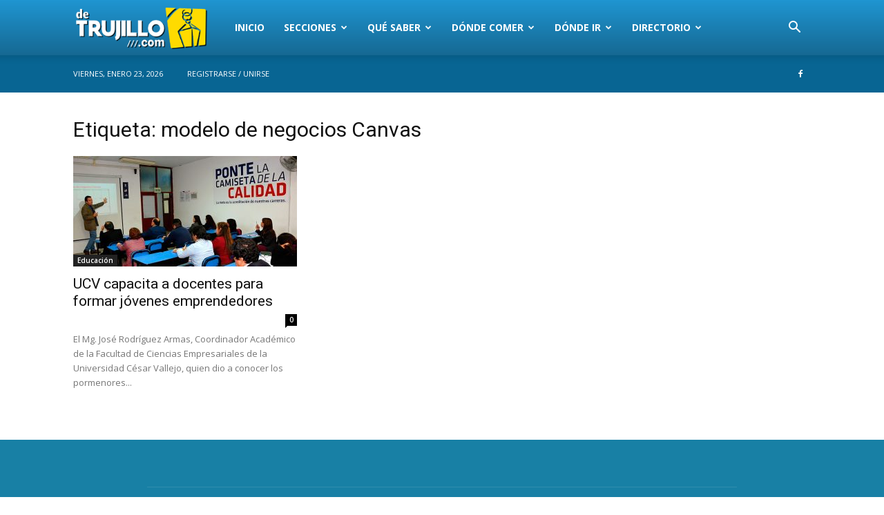

--- FILE ---
content_type: text/html; charset=UTF-8
request_url: https://detrujillo.com/tag/modelo-de-negocios-canvas/
body_size: 16956
content:
<!doctype html >
<!--[if IE 8]>    <html class="ie8" lang="en"> <![endif]-->
<!--[if IE 9]>    <html class="ie9" lang="en"> <![endif]-->
<!--[if gt IE 8]><!--> <html lang="es"
 xmlns:fb="http://ogp.me/ns/fb#"> <!--<![endif]-->
<head>
    <title>modelo de negocios Canvas | Trujillo Perú</title>
    <meta charset="UTF-8" />
    <meta name="viewport" content="width=device-width, initial-scale=1.0">
    <link rel="pingback" href="https://detrujillo.com/xmlrpc.php" />
    <meta name='robots' content='max-image-preview:large' />
	<style>img:is([sizes="auto" i], [sizes^="auto," i]) { contain-intrinsic-size: 3000px 1500px }</style>
	<link rel='dns-prefetch' href='//cdn.gravitec.net' />
<link rel='dns-prefetch' href='//fonts.googleapis.com' />
<link rel="alternate" type="application/rss+xml" title="Trujillo Perú &raquo; Feed" href="https://detrujillo.com/feed/" />
<link rel="alternate" type="application/rss+xml" title="Trujillo Perú &raquo; Feed de los comentarios" href="https://detrujillo.com/comments/feed/" />
<link rel="alternate" type="application/rss+xml" title="Trujillo Perú &raquo; Etiqueta modelo de negocios Canvas del feed" href="https://detrujillo.com/tag/modelo-de-negocios-canvas/feed/" />
<script type="text/javascript">
/* <![CDATA[ */
window._wpemojiSettings = {"baseUrl":"https:\/\/s.w.org\/images\/core\/emoji\/16.0.1\/72x72\/","ext":".png","svgUrl":"https:\/\/s.w.org\/images\/core\/emoji\/16.0.1\/svg\/","svgExt":".svg","source":{"concatemoji":"https:\/\/detrujillo.com\/wp-includes\/js\/wp-emoji-release.min.js?ver=0218a24bbd078f826254837560b9d9b6"}};
/*! This file is auto-generated */
!function(s,n){var o,i,e;function c(e){try{var t={supportTests:e,timestamp:(new Date).valueOf()};sessionStorage.setItem(o,JSON.stringify(t))}catch(e){}}function p(e,t,n){e.clearRect(0,0,e.canvas.width,e.canvas.height),e.fillText(t,0,0);var t=new Uint32Array(e.getImageData(0,0,e.canvas.width,e.canvas.height).data),a=(e.clearRect(0,0,e.canvas.width,e.canvas.height),e.fillText(n,0,0),new Uint32Array(e.getImageData(0,0,e.canvas.width,e.canvas.height).data));return t.every(function(e,t){return e===a[t]})}function u(e,t){e.clearRect(0,0,e.canvas.width,e.canvas.height),e.fillText(t,0,0);for(var n=e.getImageData(16,16,1,1),a=0;a<n.data.length;a++)if(0!==n.data[a])return!1;return!0}function f(e,t,n,a){switch(t){case"flag":return n(e,"\ud83c\udff3\ufe0f\u200d\u26a7\ufe0f","\ud83c\udff3\ufe0f\u200b\u26a7\ufe0f")?!1:!n(e,"\ud83c\udde8\ud83c\uddf6","\ud83c\udde8\u200b\ud83c\uddf6")&&!n(e,"\ud83c\udff4\udb40\udc67\udb40\udc62\udb40\udc65\udb40\udc6e\udb40\udc67\udb40\udc7f","\ud83c\udff4\u200b\udb40\udc67\u200b\udb40\udc62\u200b\udb40\udc65\u200b\udb40\udc6e\u200b\udb40\udc67\u200b\udb40\udc7f");case"emoji":return!a(e,"\ud83e\udedf")}return!1}function g(e,t,n,a){var r="undefined"!=typeof WorkerGlobalScope&&self instanceof WorkerGlobalScope?new OffscreenCanvas(300,150):s.createElement("canvas"),o=r.getContext("2d",{willReadFrequently:!0}),i=(o.textBaseline="top",o.font="600 32px Arial",{});return e.forEach(function(e){i[e]=t(o,e,n,a)}),i}function t(e){var t=s.createElement("script");t.src=e,t.defer=!0,s.head.appendChild(t)}"undefined"!=typeof Promise&&(o="wpEmojiSettingsSupports",i=["flag","emoji"],n.supports={everything:!0,everythingExceptFlag:!0},e=new Promise(function(e){s.addEventListener("DOMContentLoaded",e,{once:!0})}),new Promise(function(t){var n=function(){try{var e=JSON.parse(sessionStorage.getItem(o));if("object"==typeof e&&"number"==typeof e.timestamp&&(new Date).valueOf()<e.timestamp+604800&&"object"==typeof e.supportTests)return e.supportTests}catch(e){}return null}();if(!n){if("undefined"!=typeof Worker&&"undefined"!=typeof OffscreenCanvas&&"undefined"!=typeof URL&&URL.createObjectURL&&"undefined"!=typeof Blob)try{var e="postMessage("+g.toString()+"("+[JSON.stringify(i),f.toString(),p.toString(),u.toString()].join(",")+"));",a=new Blob([e],{type:"text/javascript"}),r=new Worker(URL.createObjectURL(a),{name:"wpTestEmojiSupports"});return void(r.onmessage=function(e){c(n=e.data),r.terminate(),t(n)})}catch(e){}c(n=g(i,f,p,u))}t(n)}).then(function(e){for(var t in e)n.supports[t]=e[t],n.supports.everything=n.supports.everything&&n.supports[t],"flag"!==t&&(n.supports.everythingExceptFlag=n.supports.everythingExceptFlag&&n.supports[t]);n.supports.everythingExceptFlag=n.supports.everythingExceptFlag&&!n.supports.flag,n.DOMReady=!1,n.readyCallback=function(){n.DOMReady=!0}}).then(function(){return e}).then(function(){var e;n.supports.everything||(n.readyCallback(),(e=n.source||{}).concatemoji?t(e.concatemoji):e.wpemoji&&e.twemoji&&(t(e.twemoji),t(e.wpemoji)))}))}((window,document),window._wpemojiSettings);
/* ]]> */
</script>

<style id='wp-emoji-styles-inline-css' type='text/css'>

	img.wp-smiley, img.emoji {
		display: inline !important;
		border: none !important;
		box-shadow: none !important;
		height: 1em !important;
		width: 1em !important;
		margin: 0 0.07em !important;
		vertical-align: -0.1em !important;
		background: none !important;
		padding: 0 !important;
	}
</style>
<style id='classic-theme-styles-inline-css' type='text/css'>
/*! This file is auto-generated */
.wp-block-button__link{color:#fff;background-color:#32373c;border-radius:9999px;box-shadow:none;text-decoration:none;padding:calc(.667em + 2px) calc(1.333em + 2px);font-size:1.125em}.wp-block-file__button{background:#32373c;color:#fff;text-decoration:none}
</style>
<link rel='stylesheet' id='mailster-form-style-css' href='https://detrujillo.com/wp-content/plugins/mailster/build/form/style-index.css?ver=0218a24bbd078f826254837560b9d9b6' type='text/css' media='all' />
<style id='global-styles-inline-css' type='text/css'>
:root{--wp--preset--aspect-ratio--square: 1;--wp--preset--aspect-ratio--4-3: 4/3;--wp--preset--aspect-ratio--3-4: 3/4;--wp--preset--aspect-ratio--3-2: 3/2;--wp--preset--aspect-ratio--2-3: 2/3;--wp--preset--aspect-ratio--16-9: 16/9;--wp--preset--aspect-ratio--9-16: 9/16;--wp--preset--color--black: #000000;--wp--preset--color--cyan-bluish-gray: #abb8c3;--wp--preset--color--white: #ffffff;--wp--preset--color--pale-pink: #f78da7;--wp--preset--color--vivid-red: #cf2e2e;--wp--preset--color--luminous-vivid-orange: #ff6900;--wp--preset--color--luminous-vivid-amber: #fcb900;--wp--preset--color--light-green-cyan: #7bdcb5;--wp--preset--color--vivid-green-cyan: #00d084;--wp--preset--color--pale-cyan-blue: #8ed1fc;--wp--preset--color--vivid-cyan-blue: #0693e3;--wp--preset--color--vivid-purple: #9b51e0;--wp--preset--gradient--vivid-cyan-blue-to-vivid-purple: linear-gradient(135deg,rgba(6,147,227,1) 0%,rgb(155,81,224) 100%);--wp--preset--gradient--light-green-cyan-to-vivid-green-cyan: linear-gradient(135deg,rgb(122,220,180) 0%,rgb(0,208,130) 100%);--wp--preset--gradient--luminous-vivid-amber-to-luminous-vivid-orange: linear-gradient(135deg,rgba(252,185,0,1) 0%,rgba(255,105,0,1) 100%);--wp--preset--gradient--luminous-vivid-orange-to-vivid-red: linear-gradient(135deg,rgba(255,105,0,1) 0%,rgb(207,46,46) 100%);--wp--preset--gradient--very-light-gray-to-cyan-bluish-gray: linear-gradient(135deg,rgb(238,238,238) 0%,rgb(169,184,195) 100%);--wp--preset--gradient--cool-to-warm-spectrum: linear-gradient(135deg,rgb(74,234,220) 0%,rgb(151,120,209) 20%,rgb(207,42,186) 40%,rgb(238,44,130) 60%,rgb(251,105,98) 80%,rgb(254,248,76) 100%);--wp--preset--gradient--blush-light-purple: linear-gradient(135deg,rgb(255,206,236) 0%,rgb(152,150,240) 100%);--wp--preset--gradient--blush-bordeaux: linear-gradient(135deg,rgb(254,205,165) 0%,rgb(254,45,45) 50%,rgb(107,0,62) 100%);--wp--preset--gradient--luminous-dusk: linear-gradient(135deg,rgb(255,203,112) 0%,rgb(199,81,192) 50%,rgb(65,88,208) 100%);--wp--preset--gradient--pale-ocean: linear-gradient(135deg,rgb(255,245,203) 0%,rgb(182,227,212) 50%,rgb(51,167,181) 100%);--wp--preset--gradient--electric-grass: linear-gradient(135deg,rgb(202,248,128) 0%,rgb(113,206,126) 100%);--wp--preset--gradient--midnight: linear-gradient(135deg,rgb(2,3,129) 0%,rgb(40,116,252) 100%);--wp--preset--font-size--small: 11px;--wp--preset--font-size--medium: 20px;--wp--preset--font-size--large: 32px;--wp--preset--font-size--x-large: 42px;--wp--preset--font-size--regular: 15px;--wp--preset--font-size--larger: 50px;--wp--preset--spacing--20: 0.44rem;--wp--preset--spacing--30: 0.67rem;--wp--preset--spacing--40: 1rem;--wp--preset--spacing--50: 1.5rem;--wp--preset--spacing--60: 2.25rem;--wp--preset--spacing--70: 3.38rem;--wp--preset--spacing--80: 5.06rem;--wp--preset--shadow--natural: 6px 6px 9px rgba(0, 0, 0, 0.2);--wp--preset--shadow--deep: 12px 12px 50px rgba(0, 0, 0, 0.4);--wp--preset--shadow--sharp: 6px 6px 0px rgba(0, 0, 0, 0.2);--wp--preset--shadow--outlined: 6px 6px 0px -3px rgba(255, 255, 255, 1), 6px 6px rgba(0, 0, 0, 1);--wp--preset--shadow--crisp: 6px 6px 0px rgba(0, 0, 0, 1);}:where(.is-layout-flex){gap: 0.5em;}:where(.is-layout-grid){gap: 0.5em;}body .is-layout-flex{display: flex;}.is-layout-flex{flex-wrap: wrap;align-items: center;}.is-layout-flex > :is(*, div){margin: 0;}body .is-layout-grid{display: grid;}.is-layout-grid > :is(*, div){margin: 0;}:where(.wp-block-columns.is-layout-flex){gap: 2em;}:where(.wp-block-columns.is-layout-grid){gap: 2em;}:where(.wp-block-post-template.is-layout-flex){gap: 1.25em;}:where(.wp-block-post-template.is-layout-grid){gap: 1.25em;}.has-black-color{color: var(--wp--preset--color--black) !important;}.has-cyan-bluish-gray-color{color: var(--wp--preset--color--cyan-bluish-gray) !important;}.has-white-color{color: var(--wp--preset--color--white) !important;}.has-pale-pink-color{color: var(--wp--preset--color--pale-pink) !important;}.has-vivid-red-color{color: var(--wp--preset--color--vivid-red) !important;}.has-luminous-vivid-orange-color{color: var(--wp--preset--color--luminous-vivid-orange) !important;}.has-luminous-vivid-amber-color{color: var(--wp--preset--color--luminous-vivid-amber) !important;}.has-light-green-cyan-color{color: var(--wp--preset--color--light-green-cyan) !important;}.has-vivid-green-cyan-color{color: var(--wp--preset--color--vivid-green-cyan) !important;}.has-pale-cyan-blue-color{color: var(--wp--preset--color--pale-cyan-blue) !important;}.has-vivid-cyan-blue-color{color: var(--wp--preset--color--vivid-cyan-blue) !important;}.has-vivid-purple-color{color: var(--wp--preset--color--vivid-purple) !important;}.has-black-background-color{background-color: var(--wp--preset--color--black) !important;}.has-cyan-bluish-gray-background-color{background-color: var(--wp--preset--color--cyan-bluish-gray) !important;}.has-white-background-color{background-color: var(--wp--preset--color--white) !important;}.has-pale-pink-background-color{background-color: var(--wp--preset--color--pale-pink) !important;}.has-vivid-red-background-color{background-color: var(--wp--preset--color--vivid-red) !important;}.has-luminous-vivid-orange-background-color{background-color: var(--wp--preset--color--luminous-vivid-orange) !important;}.has-luminous-vivid-amber-background-color{background-color: var(--wp--preset--color--luminous-vivid-amber) !important;}.has-light-green-cyan-background-color{background-color: var(--wp--preset--color--light-green-cyan) !important;}.has-vivid-green-cyan-background-color{background-color: var(--wp--preset--color--vivid-green-cyan) !important;}.has-pale-cyan-blue-background-color{background-color: var(--wp--preset--color--pale-cyan-blue) !important;}.has-vivid-cyan-blue-background-color{background-color: var(--wp--preset--color--vivid-cyan-blue) !important;}.has-vivid-purple-background-color{background-color: var(--wp--preset--color--vivid-purple) !important;}.has-black-border-color{border-color: var(--wp--preset--color--black) !important;}.has-cyan-bluish-gray-border-color{border-color: var(--wp--preset--color--cyan-bluish-gray) !important;}.has-white-border-color{border-color: var(--wp--preset--color--white) !important;}.has-pale-pink-border-color{border-color: var(--wp--preset--color--pale-pink) !important;}.has-vivid-red-border-color{border-color: var(--wp--preset--color--vivid-red) !important;}.has-luminous-vivid-orange-border-color{border-color: var(--wp--preset--color--luminous-vivid-orange) !important;}.has-luminous-vivid-amber-border-color{border-color: var(--wp--preset--color--luminous-vivid-amber) !important;}.has-light-green-cyan-border-color{border-color: var(--wp--preset--color--light-green-cyan) !important;}.has-vivid-green-cyan-border-color{border-color: var(--wp--preset--color--vivid-green-cyan) !important;}.has-pale-cyan-blue-border-color{border-color: var(--wp--preset--color--pale-cyan-blue) !important;}.has-vivid-cyan-blue-border-color{border-color: var(--wp--preset--color--vivid-cyan-blue) !important;}.has-vivid-purple-border-color{border-color: var(--wp--preset--color--vivid-purple) !important;}.has-vivid-cyan-blue-to-vivid-purple-gradient-background{background: var(--wp--preset--gradient--vivid-cyan-blue-to-vivid-purple) !important;}.has-light-green-cyan-to-vivid-green-cyan-gradient-background{background: var(--wp--preset--gradient--light-green-cyan-to-vivid-green-cyan) !important;}.has-luminous-vivid-amber-to-luminous-vivid-orange-gradient-background{background: var(--wp--preset--gradient--luminous-vivid-amber-to-luminous-vivid-orange) !important;}.has-luminous-vivid-orange-to-vivid-red-gradient-background{background: var(--wp--preset--gradient--luminous-vivid-orange-to-vivid-red) !important;}.has-very-light-gray-to-cyan-bluish-gray-gradient-background{background: var(--wp--preset--gradient--very-light-gray-to-cyan-bluish-gray) !important;}.has-cool-to-warm-spectrum-gradient-background{background: var(--wp--preset--gradient--cool-to-warm-spectrum) !important;}.has-blush-light-purple-gradient-background{background: var(--wp--preset--gradient--blush-light-purple) !important;}.has-blush-bordeaux-gradient-background{background: var(--wp--preset--gradient--blush-bordeaux) !important;}.has-luminous-dusk-gradient-background{background: var(--wp--preset--gradient--luminous-dusk) !important;}.has-pale-ocean-gradient-background{background: var(--wp--preset--gradient--pale-ocean) !important;}.has-electric-grass-gradient-background{background: var(--wp--preset--gradient--electric-grass) !important;}.has-midnight-gradient-background{background: var(--wp--preset--gradient--midnight) !important;}.has-small-font-size{font-size: var(--wp--preset--font-size--small) !important;}.has-medium-font-size{font-size: var(--wp--preset--font-size--medium) !important;}.has-large-font-size{font-size: var(--wp--preset--font-size--large) !important;}.has-x-large-font-size{font-size: var(--wp--preset--font-size--x-large) !important;}
:where(.wp-block-post-template.is-layout-flex){gap: 1.25em;}:where(.wp-block-post-template.is-layout-grid){gap: 1.25em;}
:where(.wp-block-columns.is-layout-flex){gap: 2em;}:where(.wp-block-columns.is-layout-grid){gap: 2em;}
:root :where(.wp-block-pullquote){font-size: 1.5em;line-height: 1.6;}
</style>
<style id='wpxpo-global-style-inline-css' type='text/css'>
:root {
			--preset-color1: #037fff;
			--preset-color2: #026fe0;
			--preset-color3: #071323;
			--preset-color4: #132133;
			--preset-color5: #34495e;
			--preset-color6: #787676;
			--preset-color7: #f0f2f3;
			--preset-color8: #f8f9fa;
			--preset-color9: #ffffff;
		}{}
</style>
<style id='ultp-preset-colors-style-inline-css' type='text/css'>
:root { --postx_preset_Base_1_color: #f4f4ff; --postx_preset_Base_2_color: #dddff8; --postx_preset_Base_3_color: #B4B4D6; --postx_preset_Primary_color: #3323f0; --postx_preset_Secondary_color: #4a5fff; --postx_preset_Tertiary_color: #FFFFFF; --postx_preset_Contrast_3_color: #545472; --postx_preset_Contrast_2_color: #262657; --postx_preset_Contrast_1_color: #10102e; --postx_preset_Over_Primary_color: #ffffff;  }
</style>
<style id='ultp-preset-gradient-style-inline-css' type='text/css'>
:root { --postx_preset_Primary_to_Secondary_to_Right_gradient: linear-gradient(90deg, var(--postx_preset_Primary_color) 0%, var(--postx_preset_Secondary_color) 100%); --postx_preset_Primary_to_Secondary_to_Bottom_gradient: linear-gradient(180deg, var(--postx_preset_Primary_color) 0%, var(--postx_preset_Secondary_color) 100%); --postx_preset_Secondary_to_Primary_to_Right_gradient: linear-gradient(90deg, var(--postx_preset_Secondary_color) 0%, var(--postx_preset_Primary_color) 100%); --postx_preset_Secondary_to_Primary_to_Bottom_gradient: linear-gradient(180deg, var(--postx_preset_Secondary_color) 0%, var(--postx_preset_Primary_color) 100%); --postx_preset_Cold_Evening_gradient: linear-gradient(0deg, rgb(12, 52, 131) 0%, rgb(162, 182, 223) 100%, rgb(107, 140, 206) 100%, rgb(162, 182, 223) 100%); --postx_preset_Purple_Division_gradient: linear-gradient(0deg, rgb(112, 40, 228) 0%, rgb(229, 178, 202) 100%); --postx_preset_Over_Sun_gradient: linear-gradient(60deg, rgb(171, 236, 214) 0%, rgb(251, 237, 150) 100%); --postx_preset_Morning_Salad_gradient: linear-gradient(-255deg, rgb(183, 248, 219) 0%, rgb(80, 167, 194) 100%); --postx_preset_Fabled_Sunset_gradient: linear-gradient(-270deg, rgb(35, 21, 87) 0%, rgb(68, 16, 122) 29%, rgb(255, 19, 97) 67%, rgb(255, 248, 0) 100%);  }
</style>
<style id='ultp-preset-typo-style-inline-css' type='text/css'>
:root { --postx_preset_Heading_typo_font_family: Helvetica; --postx_preset_Heading_typo_font_family_type: sans-serif; --postx_preset_Heading_typo_font_weight: 600; --postx_preset_Heading_typo_text_transform: capitalize; --postx_preset_Body_and_Others_typo_font_family: Helvetica; --postx_preset_Body_and_Others_typo_font_family_type: sans-serif; --postx_preset_Body_and_Others_typo_font_weight: 400; --postx_preset_Body_and_Others_typo_text_transform: lowercase; --postx_preset_body_typo_font_size_lg: 16px; --postx_preset_paragraph_1_typo_font_size_lg: 12px; --postx_preset_paragraph_2_typo_font_size_lg: 12px; --postx_preset_paragraph_3_typo_font_size_lg: 12px; --postx_preset_heading_h1_typo_font_size_lg: 42px; --postx_preset_heading_h2_typo_font_size_lg: 36px; --postx_preset_heading_h3_typo_font_size_lg: 30px; --postx_preset_heading_h4_typo_font_size_lg: 24px; --postx_preset_heading_h5_typo_font_size_lg: 20px; --postx_preset_heading_h6_typo_font_size_lg: 16px; }
</style>
<link rel='stylesheet' id='td-plugin-newsletter-css' href='https://detrujillo.com/wp-content/plugins/td-newsletter/style.css?ver=12.7' type='text/css' media='all' />
<link rel='stylesheet' id='td-plugin-multi-purpose-css' href='https://detrujillo.com/wp-content/plugins/td-composer/td-multi-purpose/style.css?ver=492e3cf54bd42df3b24a3de8e2307caf' type='text/css' media='all' />
<link rel='stylesheet' id='google-fonts-style-css' href='https://fonts.googleapis.com/css?family=Roboto%3A400%2C600%2C700%7COpen+Sans%3A400%2C600%2C700&#038;display=swap&#038;ver=12.7' type='text/css' media='all' />
<link rel='stylesheet' id='tablepress-default-css' href='https://detrujillo.com/wp-content/tablepress-combined.min.css?ver=19' type='text/css' media='all' />
<link rel='stylesheet' id='td-theme-css' href='https://detrujillo.com/wp-content/themes/Newspaper/style.css?ver=12.7' type='text/css' media='all' />
<style id='td-theme-inline-css' type='text/css'>@media (max-width:767px){.td-header-desktop-wrap{display:none}}@media (min-width:767px){.td-header-mobile-wrap{display:none}}</style>
<link rel='stylesheet' id='td-legacy-framework-front-style-css' href='https://detrujillo.com/wp-content/plugins/td-composer/legacy/Newspaper/assets/css/td_legacy_main.css?ver=492e3cf54bd42df3b24a3de8e2307caf' type='text/css' media='all' />
<link rel='stylesheet' id='td-standard-pack-framework-front-style-css' href='https://detrujillo.com/wp-content/plugins/td-standard-pack/Newspaper/assets/css/td_standard_pack_main.css?ver=8ae1459a1d876d507918f73cef68310e' type='text/css' media='all' />
<link rel='stylesheet' id='tdb_style_cloud_templates_front-css' href='https://detrujillo.com/wp-content/plugins/td-cloud-library/assets/css/tdb_main.css?ver=d578089f160957352b9b4ca6d880fd8f' type='text/css' media='all' />
<script type="text/javascript" async src="https://detrujillo.com/wp-content/plugins/burst-statistics/assets/js/timeme/timeme.min.js?ver=1765473340" id="burst-timeme-js"></script>
<script type="text/javascript" id="burst-js-extra">
/* <![CDATA[ */
var burst = {"tracking":{"isInitialHit":true,"lastUpdateTimestamp":0,"beacon_url":"https:\/\/detrujillo.com\/wp-content\/plugins\/burst-statistics\/endpoint.php","ajaxUrl":"https:\/\/detrujillo.com\/wp-admin\/admin-ajax.php"},"options":{"cookieless":0,"pageUrl":"https:\/\/detrujillo.com\/ucv-capacita-docentes-formar-jovenes-emprendedores\/","beacon_enabled":1,"do_not_track":0,"enable_turbo_mode":0,"track_url_change":0,"cookie_retention_days":30,"debug":0},"goals":{"completed":[],"scriptUrl":"https:\/\/detrujillo.com\/wp-content\/plugins\/burst-statistics\/assets\/js\/build\/burst-goals.js?v=1765473340","active":[]},"cache":{"uid":null,"fingerprint":null,"isUserAgent":null,"isDoNotTrack":null,"useCookies":null}};
/* ]]> */
</script>
<script type="text/javascript" async src="https://detrujillo.com/wp-content/plugins/burst-statistics/assets/js/build/burst.min.js?ver=1765473340" id="burst-js"></script>
<script type="text/javascript" src="https://detrujillo.com/wp-includes/js/jquery/jquery.min.js?ver=3.7.1" id="jquery-core-js"></script>
<script type="text/javascript" src="https://detrujillo.com/wp-includes/js/jquery/jquery-migrate.min.js?ver=3.4.1" id="jquery-migrate-js"></script>
<script type="text/javascript" src="https://cdn.gravitec.net/storage/859271be8ab1e693ded14da4a4f894e4/client.js?service=wp&amp;wpath=https%3A%2F%2Fdetrujillo.com%2Fwp-content%2Fplugins%2Fgravitec-net-web-push-notifications%2F%2Fsdk_files%2Fsw.php&amp;ver=2.9.6" id="gravitecnet-js"></script>
<link rel="https://api.w.org/" href="https://detrujillo.com/wp-json/" /><link rel="alternate" title="JSON" type="application/json" href="https://detrujillo.com/wp-json/wp/v2/tags/22090" /><link rel="EditURI" type="application/rsd+xml" title="RSD" href="https://detrujillo.com/xmlrpc.php?rsd" />
<style>/* CSS added by WP Meta and Date Remover*/.wp-block-post-author__name{display:none !important;} .wp-block-post-date{display:none !important;} .entry-meta {display:none !important;} .home .entry-meta { display: none; } .entry-footer {display:none !important;} .home .entry-footer { display: none; }</style><meta property="fb:app_id" content="306893882662486"/>    <script>
        window.tdb_global_vars = {"wpRestUrl":"https:\/\/detrujillo.com\/wp-json\/","permalinkStructure":"\/%postname%\/"};
        window.tdb_p_autoload_vars = {"isAjax":false,"isAdminBarShowing":false};
    </script>
    
    <style id="tdb-global-colors">:root{--accent-color:#fff}</style>

    
	
<!-- JS generated by theme -->

<script type="text/javascript" id="td-generated-header-js">
    
    

	    var tdBlocksArray = []; //here we store all the items for the current page

	    // td_block class - each ajax block uses a object of this class for requests
	    function tdBlock() {
		    this.id = '';
		    this.block_type = 1; //block type id (1-234 etc)
		    this.atts = '';
		    this.td_column_number = '';
		    this.td_current_page = 1; //
		    this.post_count = 0; //from wp
		    this.found_posts = 0; //from wp
		    this.max_num_pages = 0; //from wp
		    this.td_filter_value = ''; //current live filter value
		    this.is_ajax_running = false;
		    this.td_user_action = ''; // load more or infinite loader (used by the animation)
		    this.header_color = '';
		    this.ajax_pagination_infinite_stop = ''; //show load more at page x
	    }

        // td_js_generator - mini detector
        ( function () {
            var htmlTag = document.getElementsByTagName("html")[0];

	        if ( navigator.userAgent.indexOf("MSIE 10.0") > -1 ) {
                htmlTag.className += ' ie10';
            }

            if ( !!navigator.userAgent.match(/Trident.*rv\:11\./) ) {
                htmlTag.className += ' ie11';
            }

	        if ( navigator.userAgent.indexOf("Edge") > -1 ) {
                htmlTag.className += ' ieEdge';
            }

            if ( /(iPad|iPhone|iPod)/g.test(navigator.userAgent) ) {
                htmlTag.className += ' td-md-is-ios';
            }

            var user_agent = navigator.userAgent.toLowerCase();
            if ( user_agent.indexOf("android") > -1 ) {
                htmlTag.className += ' td-md-is-android';
            }

            if ( -1 !== navigator.userAgent.indexOf('Mac OS X')  ) {
                htmlTag.className += ' td-md-is-os-x';
            }

            if ( /chrom(e|ium)/.test(navigator.userAgent.toLowerCase()) ) {
               htmlTag.className += ' td-md-is-chrome';
            }

            if ( -1 !== navigator.userAgent.indexOf('Firefox') ) {
                htmlTag.className += ' td-md-is-firefox';
            }

            if ( -1 !== navigator.userAgent.indexOf('Safari') && -1 === navigator.userAgent.indexOf('Chrome') ) {
                htmlTag.className += ' td-md-is-safari';
            }

            if( -1 !== navigator.userAgent.indexOf('IEMobile') ){
                htmlTag.className += ' td-md-is-iemobile';
            }

        })();

        var tdLocalCache = {};

        ( function () {
            "use strict";

            tdLocalCache = {
                data: {},
                remove: function (resource_id) {
                    delete tdLocalCache.data[resource_id];
                },
                exist: function (resource_id) {
                    return tdLocalCache.data.hasOwnProperty(resource_id) && tdLocalCache.data[resource_id] !== null;
                },
                get: function (resource_id) {
                    return tdLocalCache.data[resource_id];
                },
                set: function (resource_id, cachedData) {
                    tdLocalCache.remove(resource_id);
                    tdLocalCache.data[resource_id] = cachedData;
                }
            };
        })();

    
    
var td_viewport_interval_list=[{"limitBottom":767,"sidebarWidth":228},{"limitBottom":1018,"sidebarWidth":300},{"limitBottom":1140,"sidebarWidth":324}];
var td_animation_stack_effect="type0";
var tds_animation_stack=true;
var td_animation_stack_specific_selectors=".entry-thumb, img, .td-lazy-img";
var td_animation_stack_general_selectors=".td-animation-stack img, .td-animation-stack .entry-thumb, .post img, .td-animation-stack .td-lazy-img";
var tds_general_modal_image="yes";
var tdc_is_installed="yes";
var tdc_domain_active=false;
var td_ajax_url="https:\/\/detrujillo.com\/wp-admin\/admin-ajax.php?td_theme_name=Newspaper&v=12.7";
var td_get_template_directory_uri="https:\/\/detrujillo.com\/wp-content\/plugins\/td-composer\/legacy\/common";
var tds_snap_menu="smart_snap_always";
var tds_logo_on_sticky="show_header_logo";
var tds_header_style="12";
var td_please_wait="Por favor espera...";
var td_email_user_pass_incorrect="Usuario o contrase\u00f1a incorrecta!";
var td_email_user_incorrect="Correo electr\u00f3nico o nombre de usuario incorrecto!";
var td_email_incorrect="Email incorrecto!";
var td_user_incorrect="Username incorrect!";
var td_email_user_empty="Email or username empty!";
var td_pass_empty="Pass empty!";
var td_pass_pattern_incorrect="Invalid Pass Pattern!";
var td_retype_pass_incorrect="Retyped Pass incorrect!";
var tds_more_articles_on_post_enable="";
var tds_more_articles_on_post_time_to_wait="3";
var tds_more_articles_on_post_pages_distance_from_top=0;
var tds_captcha="";
var tds_theme_color_site_wide="#ba1f1f";
var tds_smart_sidebar="enabled";
var tdThemeName="Newspaper";
var tdThemeNameWl="Newspaper";
var td_magnific_popup_translation_tPrev="Anterior (tecla de flecha izquierda)";
var td_magnific_popup_translation_tNext="Siguiente (tecla de flecha derecha)";
var td_magnific_popup_translation_tCounter="%curr% de %total%";
var td_magnific_popup_translation_ajax_tError="El contenido de %url% no pudo cargarse.";
var td_magnific_popup_translation_image_tError="La imagen #%curr% no pudo cargarse.";
var tdBlockNonce="ff629d0930";
var tdMobileMenu="enabled";
var tdMobileSearch="enabled";
var tdDateNamesI18n={"month_names":["enero","febrero","marzo","abril","mayo","junio","julio","agosto","septiembre","octubre","noviembre","diciembre"],"month_names_short":["Ene","Feb","Mar","Abr","May","Jun","Jul","Ago","Sep","Oct","Nov","Dic"],"day_names":["domingo","lunes","martes","mi\u00e9rcoles","jueves","viernes","s\u00e1bado"],"day_names_short":["Dom","Lun","Mar","Mi\u00e9","Jue","Vie","S\u00e1b"]};
var tdb_modal_confirm="Ahorrar";
var tdb_modal_cancel="Cancelar";
var tdb_modal_confirm_alt="S\u00ed";
var tdb_modal_cancel_alt="No";
var td_deploy_mode="deploy";
var td_ad_background_click_link="";
var td_ad_background_click_target="";
</script>


<!-- Header style compiled by theme -->

<style>body,p{font-family:Roboto}:root{--td_excl_label:'EXCLUSIVO';--td_theme_color:#ba1f1f;--td_slider_text:rgba(186,31,31,0.7);--td_header_color:#222222;--td_mobile_menu_color:#1e73be}.td-header-style-12 .td-header-menu-wrap-full,.td-header-style-12 .td-affix,.td-grid-style-1.td-hover-1 .td-big-grid-post:hover .td-post-category,.td-grid-style-5.td-hover-1 .td-big-grid-post:hover .td-post-category,.td_category_template_3 .td-current-sub-category,.td_category_template_8 .td-category-header .td-category a.td-current-sub-category,.td_category_template_4 .td-category-siblings .td-category a:hover,.td_block_big_grid_9.td-grid-style-1 .td-post-category,.td_block_big_grid_9.td-grid-style-5 .td-post-category,.td-grid-style-6.td-hover-1 .td-module-thumb:after,.tdm-menu-active-style5 .td-header-menu-wrap .sf-menu>.current-menu-item>a,.tdm-menu-active-style5 .td-header-menu-wrap .sf-menu>.current-menu-ancestor>a,.tdm-menu-active-style5 .td-header-menu-wrap .sf-menu>.current-category-ancestor>a,.tdm-menu-active-style5 .td-header-menu-wrap .sf-menu>li>a:hover,.tdm-menu-active-style5 .td-header-menu-wrap .sf-menu>.sfHover>a{background-color:#ba1f1f}.td_mega_menu_sub_cats .cur-sub-cat,.td-mega-span h3 a:hover,.td_mod_mega_menu:hover .entry-title a,.header-search-wrap .result-msg a:hover,.td-header-top-menu .td-drop-down-search .td_module_wrap:hover .entry-title a,.td-header-top-menu .td-icon-search:hover,.td-header-wrap .result-msg a:hover,.top-header-menu li a:hover,.top-header-menu .current-menu-item>a,.top-header-menu .current-menu-ancestor>a,.top-header-menu .current-category-ancestor>a,.td-social-icon-wrap>a:hover,.td-header-sp-top-widget .td-social-icon-wrap a:hover,.td_mod_related_posts:hover h3>a,.td-post-template-11 .td-related-title .td-related-left:hover,.td-post-template-11 .td-related-title .td-related-right:hover,.td-post-template-11 .td-related-title .td-cur-simple-item,.td-post-template-11 .td_block_related_posts .td-next-prev-wrap a:hover,.td-category-header .td-pulldown-category-filter-link:hover,.td-category-siblings .td-subcat-dropdown a:hover,.td-category-siblings .td-subcat-dropdown a.td-current-sub-category,.footer-text-wrap .footer-email-wrap a,.footer-social-wrap a:hover,.td_module_17 .td-read-more a:hover,.td_module_18 .td-read-more a:hover,.td_module_19 .td-post-author-name a:hover,.td-pulldown-syle-2 .td-subcat-dropdown:hover .td-subcat-more span,.td-pulldown-syle-2 .td-subcat-dropdown:hover .td-subcat-more i,.td-pulldown-syle-3 .td-subcat-dropdown:hover .td-subcat-more span,.td-pulldown-syle-3 .td-subcat-dropdown:hover .td-subcat-more i,.tdm-menu-active-style3 .tdm-header.td-header-wrap .sf-menu>.current-category-ancestor>a,.tdm-menu-active-style3 .tdm-header.td-header-wrap .sf-menu>.current-menu-ancestor>a,.tdm-menu-active-style3 .tdm-header.td-header-wrap .sf-menu>.current-menu-item>a,.tdm-menu-active-style3 .tdm-header.td-header-wrap .sf-menu>.sfHover>a,.tdm-menu-active-style3 .tdm-header.td-header-wrap .sf-menu>li>a:hover{color:#ba1f1f}.td-mega-menu-page .wpb_content_element ul li a:hover,.td-theme-wrap .td-aj-search-results .td_module_wrap:hover .entry-title a,.td-theme-wrap .header-search-wrap .result-msg a:hover{color:#ba1f1f!important}.td_category_template_8 .td-category-header .td-category a.td-current-sub-category,.td_category_template_4 .td-category-siblings .td-category a:hover,.tdm-menu-active-style4 .tdm-header .sf-menu>.current-menu-item>a,.tdm-menu-active-style4 .tdm-header .sf-menu>.current-menu-ancestor>a,.tdm-menu-active-style4 .tdm-header .sf-menu>.current-category-ancestor>a,.tdm-menu-active-style4 .tdm-header .sf-menu>li>a:hover,.tdm-menu-active-style4 .tdm-header .sf-menu>.sfHover>a{border-color:#ba1f1f}.td-header-wrap .td-header-top-menu-full,.td-header-wrap .top-header-menu .sub-menu,.tdm-header-style-1.td-header-wrap .td-header-top-menu-full,.tdm-header-style-1.td-header-wrap .top-header-menu .sub-menu,.tdm-header-style-2.td-header-wrap .td-header-top-menu-full,.tdm-header-style-2.td-header-wrap .top-header-menu .sub-menu,.tdm-header-style-3.td-header-wrap .td-header-top-menu-full,.tdm-header-style-3.td-header-wrap .top-header-menu .sub-menu{background-color:#086593}.td-header-style-8 .td-header-top-menu-full{background-color:transparent}.td-header-style-8 .td-header-top-menu-full .td-header-top-menu{background-color:#086593;padding-left:15px;padding-right:15px}.td-header-wrap .td-header-top-menu-full .td-header-top-menu,.td-header-wrap .td-header-top-menu-full{border-bottom:none}.td-header-wrap .td-header-menu-wrap-full,.td-header-menu-wrap.td-affix,.td-header-style-3 .td-header-main-menu,.td-header-style-3 .td-affix .td-header-main-menu,.td-header-style-4 .td-header-main-menu,.td-header-style-4 .td-affix .td-header-main-menu,.td-header-style-8 .td-header-menu-wrap.td-affix,.td-header-style-8 .td-header-top-menu-full{background-color:#1f95d1}.td-boxed-layout .td-header-style-3 .td-header-menu-wrap,.td-boxed-layout .td-header-style-4 .td-header-menu-wrap,.td-header-style-3 .td_stretch_content .td-header-menu-wrap,.td-header-style-4 .td_stretch_content .td-header-menu-wrap{background-color:#1f95d1!important}@media (min-width:1019px){.td-header-style-1 .td-header-sp-recs,.td-header-style-1 .td-header-sp-logo{margin-bottom:28px}}@media (min-width:768px) and (max-width:1018px){.td-header-style-1 .td-header-sp-recs,.td-header-style-1 .td-header-sp-logo{margin-bottom:14px}}.td-header-style-7 .td-header-top-menu{border-bottom:none}.td-header-wrap .td-header-menu-wrap .sf-menu>li>a,.td-header-wrap .td-header-menu-social .td-social-icon-wrap a,.td-header-style-4 .td-header-menu-social .td-social-icon-wrap i,.td-header-style-5 .td-header-menu-social .td-social-icon-wrap i,.td-header-style-6 .td-header-menu-social .td-social-icon-wrap i,.td-header-style-12 .td-header-menu-social .td-social-icon-wrap i,.td-header-wrap .header-search-wrap #td-header-search-button .td-icon-search{color:#ffffff}.td-header-wrap .td-header-menu-social+.td-search-wrapper #td-header-search-button:before{background-color:#ffffff}.td-banner-wrap-full,.td-header-style-11 .td-logo-wrap-full{background-color:#1e73be}.td-header-style-11 .td-logo-wrap-full{border-bottom:0}@media (min-width:1019px){.td-header-style-2 .td-header-sp-recs,.td-header-style-5 .td-a-rec-id-header>div,.td-header-style-5 .td-g-rec-id-header>.adsbygoogle,.td-header-style-6 .td-a-rec-id-header>div,.td-header-style-6 .td-g-rec-id-header>.adsbygoogle,.td-header-style-7 .td-a-rec-id-header>div,.td-header-style-7 .td-g-rec-id-header>.adsbygoogle,.td-header-style-8 .td-a-rec-id-header>div,.td-header-style-8 .td-g-rec-id-header>.adsbygoogle,.td-header-style-12 .td-a-rec-id-header>div,.td-header-style-12 .td-g-rec-id-header>.adsbygoogle{margin-bottom:24px!important}}@media (min-width:768px) and (max-width:1018px){.td-header-style-2 .td-header-sp-recs,.td-header-style-5 .td-a-rec-id-header>div,.td-header-style-5 .td-g-rec-id-header>.adsbygoogle,.td-header-style-6 .td-a-rec-id-header>div,.td-header-style-6 .td-g-rec-id-header>.adsbygoogle,.td-header-style-7 .td-a-rec-id-header>div,.td-header-style-7 .td-g-rec-id-header>.adsbygoogle,.td-header-style-8 .td-a-rec-id-header>div,.td-header-style-8 .td-g-rec-id-header>.adsbygoogle,.td-header-style-12 .td-a-rec-id-header>div,.td-header-style-12 .td-g-rec-id-header>.adsbygoogle{margin-bottom:14px!important}}.td-header-wrap .td-logo-text-container .td-logo-text{color:#1e73be}.td-footer-wrapper,.td-footer-wrapper .td_block_template_7 .td-block-title>*,.td-footer-wrapper .td_block_template_17 .td-block-title,.td-footer-wrapper .td-block-title-wrap .td-wrapper-pulldown-filter{background-color:#1880a5}body,p{font-family:Roboto}:root{--td_excl_label:'EXCLUSIVO';--td_theme_color:#ba1f1f;--td_slider_text:rgba(186,31,31,0.7);--td_header_color:#222222;--td_mobile_menu_color:#1e73be}.td-header-style-12 .td-header-menu-wrap-full,.td-header-style-12 .td-affix,.td-grid-style-1.td-hover-1 .td-big-grid-post:hover .td-post-category,.td-grid-style-5.td-hover-1 .td-big-grid-post:hover .td-post-category,.td_category_template_3 .td-current-sub-category,.td_category_template_8 .td-category-header .td-category a.td-current-sub-category,.td_category_template_4 .td-category-siblings .td-category a:hover,.td_block_big_grid_9.td-grid-style-1 .td-post-category,.td_block_big_grid_9.td-grid-style-5 .td-post-category,.td-grid-style-6.td-hover-1 .td-module-thumb:after,.tdm-menu-active-style5 .td-header-menu-wrap .sf-menu>.current-menu-item>a,.tdm-menu-active-style5 .td-header-menu-wrap .sf-menu>.current-menu-ancestor>a,.tdm-menu-active-style5 .td-header-menu-wrap .sf-menu>.current-category-ancestor>a,.tdm-menu-active-style5 .td-header-menu-wrap .sf-menu>li>a:hover,.tdm-menu-active-style5 .td-header-menu-wrap .sf-menu>.sfHover>a{background-color:#ba1f1f}.td_mega_menu_sub_cats .cur-sub-cat,.td-mega-span h3 a:hover,.td_mod_mega_menu:hover .entry-title a,.header-search-wrap .result-msg a:hover,.td-header-top-menu .td-drop-down-search .td_module_wrap:hover .entry-title a,.td-header-top-menu .td-icon-search:hover,.td-header-wrap .result-msg a:hover,.top-header-menu li a:hover,.top-header-menu .current-menu-item>a,.top-header-menu .current-menu-ancestor>a,.top-header-menu .current-category-ancestor>a,.td-social-icon-wrap>a:hover,.td-header-sp-top-widget .td-social-icon-wrap a:hover,.td_mod_related_posts:hover h3>a,.td-post-template-11 .td-related-title .td-related-left:hover,.td-post-template-11 .td-related-title .td-related-right:hover,.td-post-template-11 .td-related-title .td-cur-simple-item,.td-post-template-11 .td_block_related_posts .td-next-prev-wrap a:hover,.td-category-header .td-pulldown-category-filter-link:hover,.td-category-siblings .td-subcat-dropdown a:hover,.td-category-siblings .td-subcat-dropdown a.td-current-sub-category,.footer-text-wrap .footer-email-wrap a,.footer-social-wrap a:hover,.td_module_17 .td-read-more a:hover,.td_module_18 .td-read-more a:hover,.td_module_19 .td-post-author-name a:hover,.td-pulldown-syle-2 .td-subcat-dropdown:hover .td-subcat-more span,.td-pulldown-syle-2 .td-subcat-dropdown:hover .td-subcat-more i,.td-pulldown-syle-3 .td-subcat-dropdown:hover .td-subcat-more span,.td-pulldown-syle-3 .td-subcat-dropdown:hover .td-subcat-more i,.tdm-menu-active-style3 .tdm-header.td-header-wrap .sf-menu>.current-category-ancestor>a,.tdm-menu-active-style3 .tdm-header.td-header-wrap .sf-menu>.current-menu-ancestor>a,.tdm-menu-active-style3 .tdm-header.td-header-wrap .sf-menu>.current-menu-item>a,.tdm-menu-active-style3 .tdm-header.td-header-wrap .sf-menu>.sfHover>a,.tdm-menu-active-style3 .tdm-header.td-header-wrap .sf-menu>li>a:hover{color:#ba1f1f}.td-mega-menu-page .wpb_content_element ul li a:hover,.td-theme-wrap .td-aj-search-results .td_module_wrap:hover .entry-title a,.td-theme-wrap .header-search-wrap .result-msg a:hover{color:#ba1f1f!important}.td_category_template_8 .td-category-header .td-category a.td-current-sub-category,.td_category_template_4 .td-category-siblings .td-category a:hover,.tdm-menu-active-style4 .tdm-header .sf-menu>.current-menu-item>a,.tdm-menu-active-style4 .tdm-header .sf-menu>.current-menu-ancestor>a,.tdm-menu-active-style4 .tdm-header .sf-menu>.current-category-ancestor>a,.tdm-menu-active-style4 .tdm-header .sf-menu>li>a:hover,.tdm-menu-active-style4 .tdm-header .sf-menu>.sfHover>a{border-color:#ba1f1f}.td-header-wrap .td-header-top-menu-full,.td-header-wrap .top-header-menu .sub-menu,.tdm-header-style-1.td-header-wrap .td-header-top-menu-full,.tdm-header-style-1.td-header-wrap .top-header-menu .sub-menu,.tdm-header-style-2.td-header-wrap .td-header-top-menu-full,.tdm-header-style-2.td-header-wrap .top-header-menu .sub-menu,.tdm-header-style-3.td-header-wrap .td-header-top-menu-full,.tdm-header-style-3.td-header-wrap .top-header-menu .sub-menu{background-color:#086593}.td-header-style-8 .td-header-top-menu-full{background-color:transparent}.td-header-style-8 .td-header-top-menu-full .td-header-top-menu{background-color:#086593;padding-left:15px;padding-right:15px}.td-header-wrap .td-header-top-menu-full .td-header-top-menu,.td-header-wrap .td-header-top-menu-full{border-bottom:none}.td-header-wrap .td-header-menu-wrap-full,.td-header-menu-wrap.td-affix,.td-header-style-3 .td-header-main-menu,.td-header-style-3 .td-affix .td-header-main-menu,.td-header-style-4 .td-header-main-menu,.td-header-style-4 .td-affix .td-header-main-menu,.td-header-style-8 .td-header-menu-wrap.td-affix,.td-header-style-8 .td-header-top-menu-full{background-color:#1f95d1}.td-boxed-layout .td-header-style-3 .td-header-menu-wrap,.td-boxed-layout .td-header-style-4 .td-header-menu-wrap,.td-header-style-3 .td_stretch_content .td-header-menu-wrap,.td-header-style-4 .td_stretch_content .td-header-menu-wrap{background-color:#1f95d1!important}@media (min-width:1019px){.td-header-style-1 .td-header-sp-recs,.td-header-style-1 .td-header-sp-logo{margin-bottom:28px}}@media (min-width:768px) and (max-width:1018px){.td-header-style-1 .td-header-sp-recs,.td-header-style-1 .td-header-sp-logo{margin-bottom:14px}}.td-header-style-7 .td-header-top-menu{border-bottom:none}.td-header-wrap .td-header-menu-wrap .sf-menu>li>a,.td-header-wrap .td-header-menu-social .td-social-icon-wrap a,.td-header-style-4 .td-header-menu-social .td-social-icon-wrap i,.td-header-style-5 .td-header-menu-social .td-social-icon-wrap i,.td-header-style-6 .td-header-menu-social .td-social-icon-wrap i,.td-header-style-12 .td-header-menu-social .td-social-icon-wrap i,.td-header-wrap .header-search-wrap #td-header-search-button .td-icon-search{color:#ffffff}.td-header-wrap .td-header-menu-social+.td-search-wrapper #td-header-search-button:before{background-color:#ffffff}.td-banner-wrap-full,.td-header-style-11 .td-logo-wrap-full{background-color:#1e73be}.td-header-style-11 .td-logo-wrap-full{border-bottom:0}@media (min-width:1019px){.td-header-style-2 .td-header-sp-recs,.td-header-style-5 .td-a-rec-id-header>div,.td-header-style-5 .td-g-rec-id-header>.adsbygoogle,.td-header-style-6 .td-a-rec-id-header>div,.td-header-style-6 .td-g-rec-id-header>.adsbygoogle,.td-header-style-7 .td-a-rec-id-header>div,.td-header-style-7 .td-g-rec-id-header>.adsbygoogle,.td-header-style-8 .td-a-rec-id-header>div,.td-header-style-8 .td-g-rec-id-header>.adsbygoogle,.td-header-style-12 .td-a-rec-id-header>div,.td-header-style-12 .td-g-rec-id-header>.adsbygoogle{margin-bottom:24px!important}}@media (min-width:768px) and (max-width:1018px){.td-header-style-2 .td-header-sp-recs,.td-header-style-5 .td-a-rec-id-header>div,.td-header-style-5 .td-g-rec-id-header>.adsbygoogle,.td-header-style-6 .td-a-rec-id-header>div,.td-header-style-6 .td-g-rec-id-header>.adsbygoogle,.td-header-style-7 .td-a-rec-id-header>div,.td-header-style-7 .td-g-rec-id-header>.adsbygoogle,.td-header-style-8 .td-a-rec-id-header>div,.td-header-style-8 .td-g-rec-id-header>.adsbygoogle,.td-header-style-12 .td-a-rec-id-header>div,.td-header-style-12 .td-g-rec-id-header>.adsbygoogle{margin-bottom:14px!important}}.td-header-wrap .td-logo-text-container .td-logo-text{color:#1e73be}.td-footer-wrapper,.td-footer-wrapper .td_block_template_7 .td-block-title>*,.td-footer-wrapper .td_block_template_17 .td-block-title,.td-footer-wrapper .td-block-title-wrap .td-wrapper-pulldown-filter{background-color:#1880a5}</style>

<script>
  (function(i,s,o,g,r,a,m){i['GoogleAnalyticsObject']=r;i[r]=i[r]||function(){
  (i[r].q=i[r].q||[]).push(arguments)},i[r].l=1*new Date();a=s.createElement(o),
  m=s.getElementsByTagName(o)[0];a.async=1;a.src=g;m.parentNode.insertBefore(a,m)
  })(window,document,'script','//www.google-analytics.com/analytics.js','ga');

  ga('create', 'UA-48892280-1', 'auto');
  ga('send', 'pageview');

</script> <link rel="icon" href="https://detrujillo.com/wp-content/uploads/2020/05/logotipo-detrujillo-com-2020-icon-150x150.png" sizes="32x32" />
<link rel="icon" href="https://detrujillo.com/wp-content/uploads/2020/05/logotipo-detrujillo-com-2020-icon-300x300.png" sizes="192x192" />
<link rel="apple-touch-icon" href="https://detrujillo.com/wp-content/uploads/2020/05/logotipo-detrujillo-com-2020-icon-300x300.png" />
<meta name="msapplication-TileImage" content="https://detrujillo.com/wp-content/uploads/2020/05/logotipo-detrujillo-com-2020-icon-300x300.png" />

<!-- Button style compiled by theme -->

<style>.tdm-btn-style1{background-color:#ba1f1f}.tdm-btn-style2:before{border-color:#ba1f1f}.tdm-btn-style2{color:#ba1f1f}.tdm-btn-style3{-webkit-box-shadow:0 2px 16px #ba1f1f;-moz-box-shadow:0 2px 16px #ba1f1f;box-shadow:0 2px 16px #ba1f1f}.tdm-btn-style3:hover{-webkit-box-shadow:0 4px 26px #ba1f1f;-moz-box-shadow:0 4px 26px #ba1f1f;box-shadow:0 4px 26px #ba1f1f}</style>

	<style id="tdw-css-placeholder">.stepgbmwjilxqznufyqg{}.step4636435346{}var a=1;var b=2;var c=4;</style></head>

<body data-rsssl=1 class="archive tag tag-modelo-de-negocios-canvas tag-22090 wp-theme-Newspaper td-standard-pack postx-page global-block-template-1 td-animation-stack-type0 td-full-layout" itemscope="itemscope" itemtype="https://schema.org/WebPage" data-burst_id="22090" data-burst_type="tag">

<div class="td-scroll-up" data-style="style1"><i class="td-icon-menu-up"></i></div>
    <div class="td-menu-background" style="visibility:hidden"></div>
<div id="td-mobile-nav" style="visibility:hidden">
    <div class="td-mobile-container">
        <!-- mobile menu top section -->
        <div class="td-menu-socials-wrap">
            <!-- socials -->
            <div class="td-menu-socials">
                
        <span class="td-social-icon-wrap">
            <a target="_blank" href="https://facebook.com/detrujilloperu" title="Facebook">
                <i class="td-icon-font td-icon-facebook"></i>
                <span style="display: none">Facebook</span>
            </a>
        </span>            </div>
            <!-- close button -->
            <div class="td-mobile-close">
                <span><i class="td-icon-close-mobile"></i></span>
            </div>
        </div>

        <!-- login section -->
                    <div class="td-menu-login-section">
                
    <div class="td-guest-wrap">
        <div class="td-menu-login"><a id="login-link-mob">Registrarse</a></div>
    </div>
            </div>
        
        <!-- menu section -->
        <div class="td-mobile-content">
            <div class="menu-menu-principal-container"><ul id="menu-menu-principal" class="td-mobile-main-menu"><li id="menu-item-132" class="menu-item menu-item-type-custom menu-item-object-custom menu-item-home menu-item-first menu-item-132"><a href="https://detrujillo.com/">Inicio</a></li>
<li id="menu-item-34234" class="menu-item menu-item-type-custom menu-item-object-custom menu-item-has-children menu-item-34234"><a href="#">Secciones<i class="td-icon-menu-right td-element-after"></i></a>
<ul class="sub-menu">
	<li id="menu-item-35150" class="menu-item menu-item-type-taxonomy menu-item-object-category menu-item-35150"><a href="https://detrujillo.com/category/noticias/arte-cultura/">Arte y Cultura</a></li>
	<li id="menu-item-35151" class="menu-item menu-item-type-taxonomy menu-item-object-category menu-item-35151"><a href="https://detrujillo.com/category/noticias/deportes/">Deportes</a></li>
	<li id="menu-item-35153" class="menu-item menu-item-type-taxonomy menu-item-object-category menu-item-35153"><a href="https://detrujillo.com/category/noticias/educacion/">Educación</a></li>
	<li id="menu-item-49074" class="menu-item menu-item-type-taxonomy menu-item-object-category menu-item-49074"><a href="https://detrujillo.com/category/emprendedores/">Emprendedores</a></li>
	<li id="menu-item-35155" class="menu-item menu-item-type-taxonomy menu-item-object-category menu-item-35155"><a href="https://detrujillo.com/category/noticias/eventos/">Eventos</a></li>
	<li id="menu-item-35156" class="menu-item menu-item-type-taxonomy menu-item-object-category menu-item-35156"><a href="https://detrujillo.com/category/noticias/gastronomia/">Gastronomía</a></li>
	<li id="menu-item-35157" class="menu-item menu-item-type-taxonomy menu-item-object-category menu-item-35157"><a href="https://detrujillo.com/category/noticias/institucionales/">Institucionales</a></li>
	<li id="menu-item-35149" class="menu-item menu-item-type-taxonomy menu-item-object-category menu-item-35149"><a href="https://detrujillo.com/category/noticias/mascotas-animales/">Mascotas y Animales</a></li>
	<li id="menu-item-35161" class="menu-item menu-item-type-custom menu-item-object-custom menu-item-has-children menu-item-35161"><a href="#">Noticias<i class="td-icon-menu-right td-element-after"></i></a>
	<ul class="sub-menu">
		<li id="menu-item-35160" class="menu-item menu-item-type-taxonomy menu-item-object-category menu-item-35160"><a href="https://detrujillo.com/category/noticias/trujillo-noticias/">Trujillo</a></li>
		<li id="menu-item-35162" class="menu-item menu-item-type-taxonomy menu-item-object-category menu-item-35162"><a href="https://detrujillo.com/category/noticias/regionales/">Regionales</a></li>
		<li id="menu-item-35159" class="menu-item menu-item-type-taxonomy menu-item-object-category menu-item-35159"><a href="https://detrujillo.com/category/noticias/nacionales/">Nacionales</a></li>
		<li id="menu-item-35158" class="menu-item menu-item-type-taxonomy menu-item-object-category menu-item-35158"><a href="https://detrujillo.com/category/noticias/internacionales/">Internacionales</a></li>
	</ul>
</li>
	<li id="menu-item-40570" class="menu-item menu-item-type-taxonomy menu-item-object-category menu-item-40570"><a href="https://detrujillo.com/category/noticias/ciencia-tecnologia/">Ciencia y Tecnología</a></li>
	<li id="menu-item-40571" class="menu-item menu-item-type-taxonomy menu-item-object-category menu-item-40571"><a href="https://detrujillo.com/category/noticias/salud/">Salud</a></li>
</ul>
</li>
<li id="menu-item-3280" class="menu-item menu-item-type-taxonomy menu-item-object-category menu-item-has-children menu-item-3280"><a href="https://detrujillo.com/category/trujillo/">Qué saber<i class="td-icon-menu-right td-element-after"></i></a>
<ul class="sub-menu">
	<li id="menu-item-3294" class="menu-item menu-item-type-taxonomy menu-item-object-category menu-item-3294"><a href="https://detrujillo.com/category/trujillo/perfil-de-la-ciudad/">Perfil de la ciudad</a></li>
	<li id="menu-item-3281" class="menu-item menu-item-type-taxonomy menu-item-object-category menu-item-3281"><a href="https://detrujillo.com/category/trujillo/distritos/">Distritos</a></li>
	<li id="menu-item-3312" class="menu-item menu-item-type-taxonomy menu-item-object-category menu-item-3312"><a href="https://detrujillo.com/category/gobierno-de-trujillo/">Gobierno</a></li>
	<li id="menu-item-3313" class="menu-item menu-item-type-taxonomy menu-item-object-category menu-item-3313"><a href="https://detrujillo.com/category/trujillo/historia-de-trujillo/">Historia</a></li>
	<li id="menu-item-3315" class="menu-item menu-item-type-taxonomy menu-item-object-category menu-item-3315"><a href="https://detrujillo.com/category/trujillo/marinera-2/">Marinera</a></li>
	<li id="menu-item-3319" class="menu-item menu-item-type-taxonomy menu-item-object-category menu-item-3319"><a href="https://detrujillo.com/category/trujillo/recetas-de-cocina/">Recetas de cocina</a></li>
</ul>
</li>
<li id="menu-item-188" class="menu-item menu-item-type-custom menu-item-object-custom menu-item-has-children menu-item-188"><a href="#">Dónde Comer<i class="td-icon-menu-right td-element-after"></i></a>
<ul class="sub-menu">
	<li id="menu-item-254" class="menu-item menu-item-type-post_type menu-item-object-page menu-item-254"><a href="https://detrujillo.com/carnes-y-parrilladas/">Carnes y parrilladas</a></li>
	<li id="menu-item-273" class="menu-item menu-item-type-post_type menu-item-object-page menu-item-273"><a href="https://detrujillo.com/comida-rapida/">Comida rápida</a></li>
	<li id="menu-item-275" class="menu-item menu-item-type-post_type menu-item-object-page menu-item-275"><a href="https://detrujillo.com/comida-oriental/">Comida oriental</a></li>
	<li id="menu-item-274" class="menu-item menu-item-type-post_type menu-item-object-page menu-item-274"><a href="https://detrujillo.com/comida-criolla-e-internacional/">Criolla e internacional</a></li>
	<li id="menu-item-10480" class="menu-item menu-item-type-post_type menu-item-object-page menu-item-10480"><a href="https://detrujillo.com/cafeterias-y-jugueteria/">Juguerías y Cafeterías</a></li>
	<li id="menu-item-251" class="menu-item menu-item-type-post_type menu-item-object-page menu-item-251"><a href="https://detrujillo.com/pescados-y-mariscos/">Pescados y mariscos</a></li>
	<li id="menu-item-257" class="menu-item menu-item-type-post_type menu-item-object-page menu-item-257"><a href="https://detrujillo.com/pizzerias-y-pastas/">Pizzerías y pastas</a></li>
	<li id="menu-item-263" class="menu-item menu-item-type-post_type menu-item-object-page menu-item-263"><a href="https://detrujillo.com/pollerias/">Pollerías</a></li>
</ul>
</li>
<li id="menu-item-13653" class="menu-item menu-item-type-custom menu-item-object-custom menu-item-has-children menu-item-13653"><a href="#">Dónde Ir<i class="td-icon-menu-right td-element-after"></i></a>
<ul class="sub-menu">
	<li id="menu-item-3310" class="menu-item menu-item-type-taxonomy menu-item-object-category menu-item-3310"><a href="https://detrujillo.com/category/trujillo/casonas-de-trujillo/">Casonas</a></li>
	<li id="menu-item-3316" class="menu-item menu-item-type-taxonomy menu-item-object-category menu-item-3316"><a href="https://detrujillo.com/category/trujillo/playas-de-trujillo/">Playas</a></li>
	<li id="menu-item-3318" class="menu-item menu-item-type-taxonomy menu-item-object-category menu-item-3318"><a href="https://detrujillo.com/category/trujillo/sitios-arqueologicos/">Sitios Arqueológicos</a></li>
</ul>
</li>
<li id="menu-item-34204" class="menu-item menu-item-type-custom menu-item-object-custom menu-item-has-children menu-item-34204"><a href="#">Directorio<i class="td-icon-menu-right td-element-after"></i></a>
<ul class="sub-menu">
	<li id="menu-item-58827" class="menu-item menu-item-type-post_type menu-item-object-page menu-item-58827"><a href="https://detrujillo.com/abogados/">Abogados</a></li>
	<li id="menu-item-13929" class="menu-item menu-item-type-post_type menu-item-object-page menu-item-13929"><a href="https://detrujillo.com/centros-comerciales/">Centros Comerciales</a></li>
	<li id="menu-item-34402" class="menu-item menu-item-type-custom menu-item-object-custom menu-item-has-children menu-item-34402"><a href="#">Educación<i class="td-icon-menu-right td-element-after"></i></a>
	<ul class="sub-menu">
		<li id="menu-item-34400" class="menu-item menu-item-type-post_type menu-item-object-page menu-item-34400"><a href="https://detrujillo.com/academias-pre-universitarias/">Academias Preuniversitarias</a></li>
		<li id="menu-item-34399" class="menu-item menu-item-type-post_type menu-item-object-page menu-item-34399"><a href="https://detrujillo.com/colegios/">Colegios</a></li>
		<li id="menu-item-39045" class="menu-item menu-item-type-post_type menu-item-object-page menu-item-39045"><a href="https://detrujillo.com/institutos/">Institutos</a></li>
		<li id="menu-item-1114" class="menu-item menu-item-type-post_type menu-item-object-page menu-item-1114"><a href="https://detrujillo.com/jardines/">Jardines</a></li>
		<li id="menu-item-1141" class="menu-item menu-item-type-post_type menu-item-object-page menu-item-1141"><a href="https://detrujillo.com/turismo-hoteleria-y-gastronomia/">Turismo, Hotelería y Gastronomía</a></li>
		<li id="menu-item-34401" class="menu-item menu-item-type-post_type menu-item-object-page menu-item-34401"><a href="https://detrujillo.com/universidades/">Universidades</a></li>
	</ul>
</li>
	<li id="menu-item-1095" class="menu-item menu-item-type-post_type menu-item-object-page menu-item-1095"><a href="https://detrujillo.com/gimnasios/">Gimnasios</a></li>
	<li id="menu-item-58826" class="menu-item menu-item-type-post_type menu-item-object-page menu-item-58826"><a href="https://detrujillo.com/mecanicos/">Mecánicos</a></li>
	<li id="menu-item-34232" class="menu-item menu-item-type-custom menu-item-object-custom menu-item-has-children menu-item-34232"><a href="#">Proveedores<i class="td-icon-menu-right td-element-after"></i></a>
	<ul class="sub-menu">
		<li id="menu-item-14632" class="menu-item menu-item-type-post_type menu-item-object-page menu-item-14632"><a href="https://detrujillo.com/anfitrionas-y-modelos/">Anfitrionas y Modelos</a></li>
		<li id="menu-item-1191" class="menu-item menu-item-type-post_type menu-item-object-page menu-item-1191"><a href="https://detrujillo.com/fotografos-de-matrimonios/">Fotografía y Videos</a></li>
		<li id="menu-item-1192" class="menu-item menu-item-type-post_type menu-item-object-page menu-item-1192"><a href="https://detrujillo.com/catering-y-buffet/">Catering y Buffets</a></li>
		<li id="menu-item-1193" class="menu-item menu-item-type-post_type menu-item-object-page menu-item-1193"><a href="https://detrujillo.com/salones-de-belleza/">Salones de belleza</a></li>
		<li id="menu-item-11672" class="menu-item menu-item-type-post_type menu-item-object-page menu-item-11672"><a href="https://detrujillo.com/musica-y-orquesta/mariachis/">Mariachis</a></li>
		<li id="menu-item-5272" class="menu-item menu-item-type-post_type menu-item-object-page menu-item-5272"><a href="https://detrujillo.com/transporte/">Transporte</a></li>
		<li id="menu-item-14283" class="menu-item menu-item-type-post_type menu-item-object-page menu-item-14283"><a href="https://detrujillo.com/servicio-de-taxi/">Servicios de Taxi</a></li>
		<li id="menu-item-1194" class="menu-item menu-item-type-post_type menu-item-object-page menu-item-1194"><a href="https://detrujillo.com/locales-y-recepciones-para-eventos/">Locales y recepciones</a></li>
	</ul>
</li>
	<li id="menu-item-34233" class="menu-item menu-item-type-custom menu-item-object-custom menu-item-has-children menu-item-34233"><a href="https://detrujillo.com/salud/">Salud<i class="td-icon-menu-right td-element-after"></i></a>
	<ul class="sub-menu">
		<li id="menu-item-1123" class="menu-item menu-item-type-post_type menu-item-object-page menu-item-1123"><a href="https://detrujillo.com/clinicas-odontologicas/">Clínicas Odontológicas</a></li>
		<li id="menu-item-5299" class="menu-item menu-item-type-post_type menu-item-object-page menu-item-has-children menu-item-5299"><a href="https://detrujillo.com/medicos/">Médicos<i class="td-icon-menu-right td-element-after"></i></a>
		<ul class="sub-menu">
			<li id="menu-item-1353" class="menu-item menu-item-type-post_type menu-item-object-page menu-item-1353"><a href="https://detrujillo.com/cirugia-plastica/">Cirugía Plástica</a></li>
			<li id="menu-item-5259" class="menu-item menu-item-type-post_type menu-item-object-page menu-item-5259"><a href="https://detrujillo.com/ginecologia/">Ginecología</a></li>
			<li id="menu-item-5255" class="menu-item menu-item-type-post_type menu-item-object-page menu-item-5255"><a href="https://detrujillo.com/dermatologia/">Dermatología</a></li>
			<li id="menu-item-5306" class="menu-item menu-item-type-post_type menu-item-object-page menu-item-5306"><a href="https://detrujillo.com/neurologia/">Neurología</a></li>
			<li id="menu-item-5303" class="menu-item menu-item-type-post_type menu-item-object-page menu-item-5303"><a href="https://detrujillo.com/neumologia/">Neumología</a></li>
			<li id="menu-item-5309" class="menu-item menu-item-type-post_type menu-item-object-page menu-item-5309"><a href="https://detrujillo.com/oftalmologia/">Oftalmología</a></li>
		</ul>
</li>
	</ul>
</li>
	<li id="menu-item-34433" class="menu-item menu-item-type-custom menu-item-object-custom menu-item-has-children menu-item-34433"><a href="#">Servicios Profesionales<i class="td-icon-menu-right td-element-after"></i></a>
	<ul class="sub-menu">
		<li id="menu-item-11786" class="menu-item menu-item-type-post_type menu-item-object-page menu-item-11786"><a href="https://detrujillo.com/colegios-profesionales/">Colegios Profesionales</a></li>
		<li id="menu-item-14327" class="menu-item menu-item-type-post_type menu-item-object-page menu-item-14327"><a href="https://detrujillo.com/notarias/">Notarias</a></li>
		<li id="menu-item-25633" class="menu-item menu-item-type-post_type menu-item-object-page menu-item-25633"><a href="https://detrujillo.com/servicios-ingenieria-redes/">Ingeniería y Redes</a></li>
	</ul>
</li>
	<li id="menu-item-34442" class="menu-item menu-item-type-custom menu-item-object-custom menu-item-has-children menu-item-34442"><a href="#">Turismo<i class="td-icon-menu-right td-element-after"></i></a>
	<ul class="sub-menu">
		<li id="menu-item-34439" class="menu-item menu-item-type-post_type menu-item-object-page menu-item-34439"><a href="https://detrujillo.com/agencias-de-viajes/">Agencias de Viajes</a></li>
		<li id="menu-item-34441" class="menu-item menu-item-type-post_type menu-item-object-page menu-item-34441"><a href="https://detrujillo.com/discotecas-y-bares/">Discotecas y bares</a></li>
		<li id="menu-item-34437" class="menu-item menu-item-type-post_type menu-item-object-page menu-item-34437"><a href="https://detrujillo.com/hoteles-trujillo-peru/">Hoteles</a></li>
		<li id="menu-item-34438" class="menu-item menu-item-type-post_type menu-item-object-page menu-item-34438"><a href="https://detrujillo.com/hostales-suites-bungalows/">Hostales y Hospedajes</a></li>
		<li id="menu-item-34440" class="menu-item menu-item-type-post_type menu-item-object-page menu-item-34440"><a href="https://detrujillo.com/transporte-terrestre/">Transporte terrestre</a></li>
	</ul>
</li>
</ul>
</li>
</ul></div>        </div>
    </div>

    <!-- register/login section -->
            <div id="login-form-mobile" class="td-register-section">
            
            <div id="td-login-mob" class="td-login-animation td-login-hide-mob">
            	<!-- close button -->
	            <div class="td-login-close">
	                <span class="td-back-button"><i class="td-icon-read-down"></i></span>
	                <div class="td-login-title">Registrarse</div>
	                <!-- close button -->
		            <div class="td-mobile-close">
		                <span><i class="td-icon-close-mobile"></i></span>
		            </div>
	            </div>
	            <form class="td-login-form-wrap" action="#" method="post">
	                <div class="td-login-panel-title"><span>¡Bienvenido!</span>Ingrese a su cuenta</div>
	                <div class="td_display_err"></div>
	                <div class="td-login-inputs"><input class="td-login-input" autocomplete="username" type="text" name="login_email" id="login_email-mob" value="" required><label for="login_email-mob">tu nombre de usuario</label></div>
	                <div class="td-login-inputs"><input class="td-login-input" autocomplete="current-password" type="password" name="login_pass" id="login_pass-mob" value="" required><label for="login_pass-mob">tu contraseña</label></div>
	                <input type="button" name="login_button" id="login_button-mob" class="td-login-button" value="Iniciar sesión">
	                
					
	                <div class="td-login-info-text">
	                <a href="#" id="forgot-pass-link-mob">¿Olvidaste tu contraseña?</a>
	                </div>
	                <div class="td-login-register-link">
	                
	                </div>
	                
	                

                </form>
            </div>

            
            
            
            
            <div id="td-forgot-pass-mob" class="td-login-animation td-login-hide-mob">
                <!-- close button -->
	            <div class="td-forgot-pass-close">
	                <a href="#" aria-label="Back" class="td-back-button"><i class="td-icon-read-down"></i></a>
	                <div class="td-login-title">Recuperación de contraseña</div>
	            </div>
	            <div class="td-login-form-wrap">
	                <div class="td-login-panel-title">Recupera tu contraseña</div>
	                <div class="td_display_err"></div>
	                <div class="td-login-inputs"><input class="td-login-input" type="text" name="forgot_email" id="forgot_email-mob" value="" required><label for="forgot_email-mob">tu correo electrónico</label></div>
	                <input type="button" name="forgot_button" id="forgot_button-mob" class="td-login-button" value="Enviar contraseña">
                </div>
            </div>
        </div>
    </div><div class="td-search-background" style="visibility:hidden"></div>
<div class="td-search-wrap-mob" style="visibility:hidden">
	<div class="td-drop-down-search">
		<form method="get" class="td-search-form" action="https://detrujillo.com/">
			<!-- close button -->
			<div class="td-search-close">
				<span><i class="td-icon-close-mobile"></i></span>
			</div>
			<div role="search" class="td-search-input">
				<span>Buscar</span>
				<input id="td-header-search-mob" type="text" value="" name="s" autocomplete="off" />
			</div>
		</form>
		<div id="td-aj-search-mob" class="td-ajax-search-flex"></div>
	</div>
</div>

    <div id="td-outer-wrap" class="td-theme-wrap">
    
        
            <div class="tdc-header-wrap ">

            <!--
Header style 12
-->


<div class="td-header-wrap td-header-style-12 ">
    
	<div class="td-header-menu-wrap-full td-container-wrap ">
        
        <div class="td-header-menu-wrap td-header-gradient ">
			<div class="td-container td-header-row td-header-main-menu">
				<div id="td-header-menu" role="navigation">
        <div id="td-top-mobile-toggle"><a href="#" role="button" aria-label="Menu"><i class="td-icon-font td-icon-mobile"></i></a></div>
        <div class="td-main-menu-logo td-logo-in-menu">
                    <a class="td-main-logo" href="https://detrujillo.com/">
                <img src="https://detrujillo.com/wp-content/uploads/2020/05/logotipo-detrujillo-com-2020.png" alt=""  width="277" height="84"/>
                <span class="td-visual-hidden">Trujillo Perú</span>
            </a>
            </div>
    <div class="menu-menu-principal-container"><ul id="menu-menu-principal-1" class="sf-menu"><li class="menu-item menu-item-type-custom menu-item-object-custom menu-item-home menu-item-first td-menu-item td-normal-menu menu-item-132"><a href="https://detrujillo.com/">Inicio</a></li>
<li class="menu-item menu-item-type-custom menu-item-object-custom menu-item-has-children td-menu-item td-normal-menu menu-item-34234"><a href="#">Secciones</a>
<ul class="sub-menu">
	<li class="menu-item menu-item-type-taxonomy menu-item-object-category td-menu-item td-normal-menu menu-item-35150"><a href="https://detrujillo.com/category/noticias/arte-cultura/">Arte y Cultura</a></li>
	<li class="menu-item menu-item-type-taxonomy menu-item-object-category td-menu-item td-normal-menu menu-item-35151"><a href="https://detrujillo.com/category/noticias/deportes/">Deportes</a></li>
	<li class="menu-item menu-item-type-taxonomy menu-item-object-category td-menu-item td-normal-menu menu-item-35153"><a href="https://detrujillo.com/category/noticias/educacion/">Educación</a></li>
	<li class="menu-item menu-item-type-taxonomy menu-item-object-category td-menu-item td-normal-menu menu-item-49074"><a href="https://detrujillo.com/category/emprendedores/">Emprendedores</a></li>
	<li class="menu-item menu-item-type-taxonomy menu-item-object-category td-menu-item td-normal-menu menu-item-35155"><a href="https://detrujillo.com/category/noticias/eventos/">Eventos</a></li>
	<li class="menu-item menu-item-type-taxonomy menu-item-object-category td-menu-item td-normal-menu menu-item-35156"><a href="https://detrujillo.com/category/noticias/gastronomia/">Gastronomía</a></li>
	<li class="menu-item menu-item-type-taxonomy menu-item-object-category td-menu-item td-normal-menu menu-item-35157"><a href="https://detrujillo.com/category/noticias/institucionales/">Institucionales</a></li>
	<li class="menu-item menu-item-type-taxonomy menu-item-object-category td-menu-item td-normal-menu menu-item-35149"><a href="https://detrujillo.com/category/noticias/mascotas-animales/">Mascotas y Animales</a></li>
	<li class="menu-item menu-item-type-custom menu-item-object-custom menu-item-has-children td-menu-item td-normal-menu menu-item-35161"><a href="#">Noticias</a>
	<ul class="sub-menu">
		<li class="menu-item menu-item-type-taxonomy menu-item-object-category td-menu-item td-normal-menu menu-item-35160"><a href="https://detrujillo.com/category/noticias/trujillo-noticias/">Trujillo</a></li>
		<li class="menu-item menu-item-type-taxonomy menu-item-object-category td-menu-item td-normal-menu menu-item-35162"><a href="https://detrujillo.com/category/noticias/regionales/">Regionales</a></li>
		<li class="menu-item menu-item-type-taxonomy menu-item-object-category td-menu-item td-normal-menu menu-item-35159"><a href="https://detrujillo.com/category/noticias/nacionales/">Nacionales</a></li>
		<li class="menu-item menu-item-type-taxonomy menu-item-object-category td-menu-item td-normal-menu menu-item-35158"><a href="https://detrujillo.com/category/noticias/internacionales/">Internacionales</a></li>
	</ul>
</li>
	<li class="menu-item menu-item-type-taxonomy menu-item-object-category td-menu-item td-normal-menu menu-item-40570"><a href="https://detrujillo.com/category/noticias/ciencia-tecnologia/">Ciencia y Tecnología</a></li>
	<li class="menu-item menu-item-type-taxonomy menu-item-object-category td-menu-item td-normal-menu menu-item-40571"><a href="https://detrujillo.com/category/noticias/salud/">Salud</a></li>
</ul>
</li>
<li class="menu-item menu-item-type-taxonomy menu-item-object-category menu-item-has-children td-menu-item td-normal-menu menu-item-3280"><a href="https://detrujillo.com/category/trujillo/">Qué saber</a>
<ul class="sub-menu">
	<li class="menu-item menu-item-type-taxonomy menu-item-object-category td-menu-item td-normal-menu menu-item-3294"><a href="https://detrujillo.com/category/trujillo/perfil-de-la-ciudad/">Perfil de la ciudad</a></li>
	<li class="menu-item menu-item-type-taxonomy menu-item-object-category td-menu-item td-normal-menu menu-item-3281"><a href="https://detrujillo.com/category/trujillo/distritos/">Distritos</a></li>
	<li class="menu-item menu-item-type-taxonomy menu-item-object-category td-menu-item td-normal-menu menu-item-3312"><a href="https://detrujillo.com/category/gobierno-de-trujillo/">Gobierno</a></li>
	<li class="menu-item menu-item-type-taxonomy menu-item-object-category td-menu-item td-normal-menu menu-item-3313"><a href="https://detrujillo.com/category/trujillo/historia-de-trujillo/">Historia</a></li>
	<li class="menu-item menu-item-type-taxonomy menu-item-object-category td-menu-item td-normal-menu menu-item-3315"><a href="https://detrujillo.com/category/trujillo/marinera-2/">Marinera</a></li>
	<li class="menu-item menu-item-type-taxonomy menu-item-object-category td-menu-item td-normal-menu menu-item-3319"><a href="https://detrujillo.com/category/trujillo/recetas-de-cocina/">Recetas de cocina</a></li>
</ul>
</li>
<li class="menu-item menu-item-type-custom menu-item-object-custom menu-item-has-children td-menu-item td-normal-menu menu-item-188"><a href="#">Dónde Comer</a>
<ul class="sub-menu">
	<li class="menu-item menu-item-type-post_type menu-item-object-page td-menu-item td-normal-menu menu-item-254"><a href="https://detrujillo.com/carnes-y-parrilladas/">Carnes y parrilladas</a></li>
	<li class="menu-item menu-item-type-post_type menu-item-object-page td-menu-item td-normal-menu menu-item-273"><a href="https://detrujillo.com/comida-rapida/">Comida rápida</a></li>
	<li class="menu-item menu-item-type-post_type menu-item-object-page td-menu-item td-normal-menu menu-item-275"><a href="https://detrujillo.com/comida-oriental/">Comida oriental</a></li>
	<li class="menu-item menu-item-type-post_type menu-item-object-page td-menu-item td-normal-menu menu-item-274"><a href="https://detrujillo.com/comida-criolla-e-internacional/">Criolla e internacional</a></li>
	<li class="menu-item menu-item-type-post_type menu-item-object-page td-menu-item td-normal-menu menu-item-10480"><a href="https://detrujillo.com/cafeterias-y-jugueteria/">Juguerías y Cafeterías</a></li>
	<li class="menu-item menu-item-type-post_type menu-item-object-page td-menu-item td-normal-menu menu-item-251"><a href="https://detrujillo.com/pescados-y-mariscos/">Pescados y mariscos</a></li>
	<li class="menu-item menu-item-type-post_type menu-item-object-page td-menu-item td-normal-menu menu-item-257"><a href="https://detrujillo.com/pizzerias-y-pastas/">Pizzerías y pastas</a></li>
	<li class="menu-item menu-item-type-post_type menu-item-object-page td-menu-item td-normal-menu menu-item-263"><a href="https://detrujillo.com/pollerias/">Pollerías</a></li>
</ul>
</li>
<li class="menu-item menu-item-type-custom menu-item-object-custom menu-item-has-children td-menu-item td-normal-menu menu-item-13653"><a href="#">Dónde Ir</a>
<ul class="sub-menu">
	<li class="menu-item menu-item-type-taxonomy menu-item-object-category td-menu-item td-normal-menu menu-item-3310"><a href="https://detrujillo.com/category/trujillo/casonas-de-trujillo/">Casonas</a></li>
	<li class="menu-item menu-item-type-taxonomy menu-item-object-category td-menu-item td-normal-menu menu-item-3316"><a href="https://detrujillo.com/category/trujillo/playas-de-trujillo/">Playas</a></li>
	<li class="menu-item menu-item-type-taxonomy menu-item-object-category td-menu-item td-normal-menu menu-item-3318"><a href="https://detrujillo.com/category/trujillo/sitios-arqueologicos/">Sitios Arqueológicos</a></li>
</ul>
</li>
<li class="menu-item menu-item-type-custom menu-item-object-custom menu-item-has-children td-menu-item td-normal-menu menu-item-34204"><a href="#">Directorio</a>
<ul class="sub-menu">
	<li class="menu-item menu-item-type-post_type menu-item-object-page td-menu-item td-normal-menu menu-item-58827"><a href="https://detrujillo.com/abogados/">Abogados</a></li>
	<li class="menu-item menu-item-type-post_type menu-item-object-page td-menu-item td-normal-menu menu-item-13929"><a href="https://detrujillo.com/centros-comerciales/">Centros Comerciales</a></li>
	<li class="menu-item menu-item-type-custom menu-item-object-custom menu-item-has-children td-menu-item td-normal-menu menu-item-34402"><a href="#">Educación</a>
	<ul class="sub-menu">
		<li class="menu-item menu-item-type-post_type menu-item-object-page td-menu-item td-normal-menu menu-item-34400"><a href="https://detrujillo.com/academias-pre-universitarias/">Academias Preuniversitarias</a></li>
		<li class="menu-item menu-item-type-post_type menu-item-object-page td-menu-item td-normal-menu menu-item-34399"><a href="https://detrujillo.com/colegios/">Colegios</a></li>
		<li class="menu-item menu-item-type-post_type menu-item-object-page td-menu-item td-normal-menu menu-item-39045"><a href="https://detrujillo.com/institutos/">Institutos</a></li>
		<li class="menu-item menu-item-type-post_type menu-item-object-page td-menu-item td-normal-menu menu-item-1114"><a href="https://detrujillo.com/jardines/">Jardines</a></li>
		<li class="menu-item menu-item-type-post_type menu-item-object-page td-menu-item td-normal-menu menu-item-1141"><a href="https://detrujillo.com/turismo-hoteleria-y-gastronomia/">Turismo, Hotelería y Gastronomía</a></li>
		<li class="menu-item menu-item-type-post_type menu-item-object-page td-menu-item td-normal-menu menu-item-34401"><a href="https://detrujillo.com/universidades/">Universidades</a></li>
	</ul>
</li>
	<li class="menu-item menu-item-type-post_type menu-item-object-page td-menu-item td-normal-menu menu-item-1095"><a href="https://detrujillo.com/gimnasios/">Gimnasios</a></li>
	<li class="menu-item menu-item-type-post_type menu-item-object-page td-menu-item td-normal-menu menu-item-58826"><a href="https://detrujillo.com/mecanicos/">Mecánicos</a></li>
	<li class="menu-item menu-item-type-custom menu-item-object-custom menu-item-has-children td-menu-item td-normal-menu menu-item-34232"><a href="#">Proveedores</a>
	<ul class="sub-menu">
		<li class="menu-item menu-item-type-post_type menu-item-object-page td-menu-item td-normal-menu menu-item-14632"><a href="https://detrujillo.com/anfitrionas-y-modelos/">Anfitrionas y Modelos</a></li>
		<li class="menu-item menu-item-type-post_type menu-item-object-page td-menu-item td-normal-menu menu-item-1191"><a href="https://detrujillo.com/fotografos-de-matrimonios/">Fotografía y Videos</a></li>
		<li class="menu-item menu-item-type-post_type menu-item-object-page td-menu-item td-normal-menu menu-item-1192"><a href="https://detrujillo.com/catering-y-buffet/">Catering y Buffets</a></li>
		<li class="menu-item menu-item-type-post_type menu-item-object-page td-menu-item td-normal-menu menu-item-1193"><a href="https://detrujillo.com/salones-de-belleza/">Salones de belleza</a></li>
		<li class="menu-item menu-item-type-post_type menu-item-object-page td-menu-item td-normal-menu menu-item-11672"><a href="https://detrujillo.com/musica-y-orquesta/mariachis/">Mariachis</a></li>
		<li class="menu-item menu-item-type-post_type menu-item-object-page td-menu-item td-normal-menu menu-item-5272"><a href="https://detrujillo.com/transporte/">Transporte</a></li>
		<li class="menu-item menu-item-type-post_type menu-item-object-page td-menu-item td-normal-menu menu-item-14283"><a href="https://detrujillo.com/servicio-de-taxi/">Servicios de Taxi</a></li>
		<li class="menu-item menu-item-type-post_type menu-item-object-page td-menu-item td-normal-menu menu-item-1194"><a href="https://detrujillo.com/locales-y-recepciones-para-eventos/">Locales y recepciones</a></li>
	</ul>
</li>
	<li class="menu-item menu-item-type-custom menu-item-object-custom menu-item-has-children td-menu-item td-normal-menu menu-item-34233"><a href="https://detrujillo.com/salud/">Salud</a>
	<ul class="sub-menu">
		<li class="menu-item menu-item-type-post_type menu-item-object-page td-menu-item td-normal-menu menu-item-1123"><a href="https://detrujillo.com/clinicas-odontologicas/">Clínicas Odontológicas</a></li>
		<li class="menu-item menu-item-type-post_type menu-item-object-page menu-item-has-children td-menu-item td-normal-menu menu-item-5299"><a href="https://detrujillo.com/medicos/">Médicos</a>
		<ul class="sub-menu">
			<li class="menu-item menu-item-type-post_type menu-item-object-page td-menu-item td-normal-menu menu-item-1353"><a href="https://detrujillo.com/cirugia-plastica/">Cirugía Plástica</a></li>
			<li class="menu-item menu-item-type-post_type menu-item-object-page td-menu-item td-normal-menu menu-item-5259"><a href="https://detrujillo.com/ginecologia/">Ginecología</a></li>
			<li class="menu-item menu-item-type-post_type menu-item-object-page td-menu-item td-normal-menu menu-item-5255"><a href="https://detrujillo.com/dermatologia/">Dermatología</a></li>
			<li class="menu-item menu-item-type-post_type menu-item-object-page td-menu-item td-normal-menu menu-item-5306"><a href="https://detrujillo.com/neurologia/">Neurología</a></li>
			<li class="menu-item menu-item-type-post_type menu-item-object-page td-menu-item td-normal-menu menu-item-5303"><a href="https://detrujillo.com/neumologia/">Neumología</a></li>
			<li class="menu-item menu-item-type-post_type menu-item-object-page td-menu-item td-normal-menu menu-item-5309"><a href="https://detrujillo.com/oftalmologia/">Oftalmología</a></li>
		</ul>
</li>
	</ul>
</li>
	<li class="menu-item menu-item-type-custom menu-item-object-custom menu-item-has-children td-menu-item td-normal-menu menu-item-34433"><a href="#">Servicios Profesionales</a>
	<ul class="sub-menu">
		<li class="menu-item menu-item-type-post_type menu-item-object-page td-menu-item td-normal-menu menu-item-11786"><a href="https://detrujillo.com/colegios-profesionales/">Colegios Profesionales</a></li>
		<li class="menu-item menu-item-type-post_type menu-item-object-page td-menu-item td-normal-menu menu-item-14327"><a href="https://detrujillo.com/notarias/">Notarias</a></li>
		<li class="menu-item menu-item-type-post_type menu-item-object-page td-menu-item td-normal-menu menu-item-25633"><a href="https://detrujillo.com/servicios-ingenieria-redes/">Ingeniería y Redes</a></li>
	</ul>
</li>
	<li class="menu-item menu-item-type-custom menu-item-object-custom menu-item-has-children td-menu-item td-normal-menu menu-item-34442"><a href="#">Turismo</a>
	<ul class="sub-menu">
		<li class="menu-item menu-item-type-post_type menu-item-object-page td-menu-item td-normal-menu menu-item-34439"><a href="https://detrujillo.com/agencias-de-viajes/">Agencias de Viajes</a></li>
		<li class="menu-item menu-item-type-post_type menu-item-object-page td-menu-item td-normal-menu menu-item-34441"><a href="https://detrujillo.com/discotecas-y-bares/">Discotecas y bares</a></li>
		<li class="menu-item menu-item-type-post_type menu-item-object-page td-menu-item td-normal-menu menu-item-34437"><a href="https://detrujillo.com/hoteles-trujillo-peru/">Hoteles</a></li>
		<li class="menu-item menu-item-type-post_type menu-item-object-page td-menu-item td-normal-menu menu-item-34438"><a href="https://detrujillo.com/hostales-suites-bungalows/">Hostales y Hospedajes</a></li>
		<li class="menu-item menu-item-type-post_type menu-item-object-page td-menu-item td-normal-menu menu-item-34440"><a href="https://detrujillo.com/transporte-terrestre/">Transporte terrestre</a></li>
	</ul>
</li>
</ul>
</li>
</ul></div></div>


    <div class="header-search-wrap">
        <div class="td-search-btns-wrap">
            <a id="td-header-search-button" href="#" aria-label="Search" role="button" class="dropdown-toggle " data-toggle="dropdown"><i class="td-icon-search"></i></a>
                            <a id="td-header-search-button-mob" href="#" aria-label="Search" class="dropdown-toggle " data-toggle="dropdown"><i class="td-icon-search"></i></a>
                    </div>

        <div class="td-drop-down-search" aria-labelledby="td-header-search-button">
            <form method="get" class="td-search-form" action="https://detrujillo.com/">
                <div role="search" class="td-head-form-search-wrap">
                    <input id="td-header-search" type="text" value="" name="s" autocomplete="off" /><input class="wpb_button wpb_btn-inverse btn" type="submit" id="td-header-search-top" value="Buscar" />
                </div>
            </form>
            <div id="td-aj-search"></div>
        </div>
    </div>

			</div>
		</div>
	</div>

	<div class="td-header-top-menu-full td-container-wrap ">
		<div class="td-container td-header-row td-header-top-menu">
            
    <div class="top-bar-style-1">
        
<div class="td-header-sp-top-menu">


	        <div class="td_data_time">
            <div >

                viernes, enero 23, 2026
            </div>
        </div>
    <ul class="top-header-menu td_ul_login"><li class="menu-item"><a class="td-login-modal-js menu-item" href="#login-form" data-effect="mpf-td-login-effect">Registrarse / Unirse</a><span class="td-sp-ico-login td_sp_login_ico_style"></span></li></ul></div>
        <div class="td-header-sp-top-widget">
    
    
        
        <span class="td-social-icon-wrap">
            <a target="_blank" href="https://facebook.com/detrujilloperu" title="Facebook">
                <i class="td-icon-font td-icon-facebook"></i>
                <span style="display: none">Facebook</span>
            </a>
        </span>    </div>

    </div>

<!-- LOGIN MODAL -->

                <div id="login-form" class="white-popup-block mfp-hide mfp-with-anim td-login-modal-wrap">
                    <div class="td-login-wrap">
                        <a href="#" aria-label="Back" class="td-back-button"><i class="td-icon-modal-back"></i></a>
                        <div id="td-login-div" class="td-login-form-div td-display-block">
                            <div class="td-login-panel-title">Registrarse</div>
                            <div class="td-login-panel-descr">¡Bienvenido! Ingresa en tu cuenta</div>
                            <div class="td_display_err"></div>
                            <form id="loginForm" action="#" method="post">
                                <div class="td-login-inputs"><input class="td-login-input" autocomplete="username" type="text" name="login_email" id="login_email" value="" required><label for="login_email">tu nombre de usuario</label></div>
                                <div class="td-login-inputs"><input class="td-login-input" autocomplete="current-password" type="password" name="login_pass" id="login_pass" value="" required><label for="login_pass">tu contraseña</label></div>
                                <input type="button"  name="login_button" id="login_button" class="wpb_button btn td-login-button" value="Iniciar sesión">
                                
                            </form>

                            

                            <div class="td-login-info-text"><a href="#" id="forgot-pass-link">¿Olvidaste tu contraseña? consigue ayuda</a></div>
                            
                            
                            
                            
                        </div>

                        

                         <div id="td-forgot-pass-div" class="td-login-form-div td-display-none">
                            <div class="td-login-panel-title">Recuperación de contraseña</div>
                            <div class="td-login-panel-descr">Recupera tu contraseña</div>
                            <div class="td_display_err"></div>
                            <form id="forgotpassForm" action="#" method="post">
                                <div class="td-login-inputs"><input class="td-login-input" type="text" name="forgot_email" id="forgot_email" value="" required><label for="forgot_email">tu correo electrónico</label></div>
                                <input type="button" name="forgot_button" id="forgot_button" class="wpb_button btn td-login-button" value="Enviar mi contraseña">
                            </form>
                            <div class="td-login-info-text">Se te ha enviado una contraseña por correo electrónico.</div>
                        </div>
                        
                        
                    </div>
                </div>
                		</div>
	</div>

    </div>
            </div>

            
<div class="td-main-content-wrap td-container-wrap">

    <div class="td-container ">
        <div class="td-crumb-container">
                    </div>
        <div class="td-pb-row">
                                    <div class="td-pb-span8 td-main-content">
                            <div class="td-ss-main-content">
                                <div class="td-page-header">
                                    <h1 class="entry-title td-page-title">
                                        <span>Etiqueta: modelo de negocios Canvas</span>
                                    </h1>
                                </div>
                                

	<div class="td-block-row">

	<div class="td-block-span6">
<!-- module -->
        <div class="td_module_2 td_module_wrap td-animation-stack">
            <div class="td-module-image">
                <div class="td-module-thumb"><a href="https://detrujillo.com/ucv-capacita-docentes-formar-jovenes-emprendedores/"  rel="bookmark" class="td-image-wrap " title="UCV capacita a docentes para formar jóvenes emprendedores" ><img class="entry-thumb" src="[data-uri]" alt="" title="UCV capacita a docentes para formar jóvenes emprendedores" data-type="image_tag" data-img-url="https://detrujillo.com/wp-content/uploads/2018/08/ucv-capacita-docentes-formar-jovenes-emprendedores-324x160.jpg"  width="324" height="160" /></a></div>                <a href="https://detrujillo.com/category/noticias/educacion/" class="td-post-category" >Educación</a>            </div>
            <h3 class="entry-title td-module-title"><a href="https://detrujillo.com/ucv-capacita-docentes-formar-jovenes-emprendedores/"  rel="bookmark" title="UCV capacita a docentes para formar jóvenes emprendedores">UCV capacita a docentes para formar jóvenes emprendedores</a></h3>

            <div class="td-module-meta-info">
                <span class="td-post-author-name"><a href="https://detrujillo.com/author/wmp101/"></a></span>                                <span class="td-module-comments"><a href="https://detrujillo.com/ucv-capacita-docentes-formar-jovenes-emprendedores/#respond">0</a></span>            </div>


            <div class="td-excerpt">
                El Mg. José Rodríguez Armas, Coordinador Académico de la Facultad de Ciencias Empresariales de la Universidad César Vallejo, quien dio a conocer los pormenores...            </div>

            
        </div>

        
	</div> <!-- ./td-block-span6 --></div><!--./row-fluid-->                            </div>
                        </div>
                        <div class="td-pb-span4 td-main-sidebar">
                            <div class="td-ss-main-sidebar">
                                                            </div>
                        </div>
                            </div> <!-- /.td-pb-row -->
    </div> <!-- /.td-container -->
</div> <!-- /.td-main-content-wrap -->


	
	
            <div class="tdc-footer-wrap ">

                <!-- Footer -->
				<div class="td-footer-wrapper td-footer-container td-container-wrap ">
    <div class="td-container">

	    <div class="td-pb-row">
		    <div class="td-pb-span12">
                		    </div>
	    </div>

        <div class="td-pb-row">

            <div class="td-pb-span8">
                            </div>

            <div class="td-pb-span4">
                            </div>
        </div>
    </div>

    <div class="td-footer-bottom-full">
        <div class="td-container">
            <div class="td-pb-row">
                <div class="td-pb-span3"><aside class="footer-logo-wrap"><a href="https://detrujillo.com/"><img src="https://detrujillo.com/wp-content/uploads/2020/05/logotipo-detrujillo-com-2020.png" alt="" title=""  width="277" height="84"/></a></aside></div><div class="td-pb-span9"><aside class="footer-text-wrap"><div class="block-title"><span>SOBRE NOSOTROS</span></div>T: (+51.1) 720 8236 <br>
deTRUJILLO.com - la web de Trujillo !<div class="footer-email-wrap">Contáctanos: <a href="/cdn-cgi/l/email-protection#3f51504b5e4c7f5b5a4b4d4a5556535350115c5052"><span class="__cf_email__" data-cfemail="e58b8a918496a581809197908f8c89898acb868a88">[email&#160;protected]</span></a></div></aside></div>            </div>
        </div>
    </div>
</div>
                <!-- Sub Footer -->
				            </div><!--close td-footer-wrap-->
			

</div><!--close td-outer-wrap-->


<script data-cfasync="false" src="/cdn-cgi/scripts/5c5dd728/cloudflare-static/email-decode.min.js"></script><script type="speculationrules">
{"prefetch":[{"source":"document","where":{"and":[{"href_matches":"\/*"},{"not":{"href_matches":["\/wp-*.php","\/wp-admin\/*","\/wp-content\/uploads\/*","\/wp-content\/*","\/wp-content\/plugins\/*","\/wp-content\/themes\/Newspaper\/*","\/*\\?(.+)"]}},{"not":{"selector_matches":"a[rel~=\"nofollow\"]"}},{"not":{"selector_matches":".no-prefetch, .no-prefetch a"}}]},"eagerness":"conservative"}]}
</script>
<script>function loadScript(a){var b=document.getElementsByTagName("head")[0],c=document.createElement("script");c.type="text/javascript",c.src="https://tracker.metricool.com/app/resources/be.js",c.onreadystatechange=a,c.onload=a,b.appendChild(c)}loadScript(function(){beTracker.t({hash:'607f66fdbe8fdfa3e5154b83bf15c453'})})</script>

    <!--

        Theme: Newspaper by tagDiv.com 2025
        Version: 12.7 (rara)
        Deploy mode: deploy
        
        uid: 6973dfa7095ef
    -->

    <script type="text/javascript" id="custom-script-js-extra">
/* <![CDATA[ */
var wpdata = {"object_id":"22090","site_url":"https:\/\/detrujillo.com"};
/* ]]> */
</script>
<script type="text/javascript" src="https://detrujillo.com/wp-content/plugins/wp-meta-and-date-remover/assets/js/inspector.js?ver=1.1" id="custom-script-js"></script>
<script type="text/javascript" src="https://detrujillo.com/wp-content/plugins/td-composer/legacy/Newspaper/js/tagdiv_theme.min.js?ver=12.7" id="td-site-min-js"></script>
<script type="text/javascript" src="https://detrujillo.com/wp-content/plugins/td-composer/legacy/Newspaper/js/tdSmartSidebar.js?ver=12.7" id="tdSmartSidebar-js"></script>
<script type="text/javascript" src="https://detrujillo.com/wp-content/plugins/td-cloud-library/assets/js/js_files_for_front.min.js?ver=d578089f160957352b9b4ca6d880fd8f" id="tdb_js_files_for_front-js"></script>
<!-- Facebook Comments Plugin for WordPress: http://peadig.com/wordpress-plugins/facebook-comments/ -->
<div id="fb-root"></div>
<script>(function(d, s, id) {
  var js, fjs = d.getElementsByTagName(s)[0];
  if (d.getElementById(id)) return;
  js = d.createElement(s); js.id = id;
  js.src = "//connect.facebook.net/es_ES/sdk.js#xfbml=1&appId=306893882662486&version=v2.3";
  fjs.parentNode.insertBefore(js, fjs);
}(document, 'script', 'facebook-jssdk'));</script>


<script type="text/javascript" src="https://detrujillo.com/wp-content/plugins/td-composer/legacy/Newspaper/js/tdToTop.js?ver=12.7" id="tdToTop-js"></script>

<script type="text/javascript" src="https://detrujillo.com/wp-content/plugins/td-composer/legacy/Newspaper/js/tdLoginMobile.js?ver=12.7" id="tdLoginMobile-js"></script>

<script type="text/javascript" src="https://detrujillo.com/wp-content/plugins/td-composer/legacy/Newspaper/js/tdMenu.js?ver=12.7" id="tdMenu-js"></script>

<script type="text/javascript" src="https://detrujillo.com/wp-content/plugins/td-composer/legacy/Newspaper/js/tdAjaxSearch.js?ver=12.7" id="tdAjaxSearch-js"></script>

<script type="text/javascript" src="https://detrujillo.com/wp-content/plugins/td-composer/legacy/Newspaper/js/tdDatei18n.js?ver=12.7" id="tdDatei18n-js"></script>

<script type="text/javascript" src="https://detrujillo.com/wp-content/plugins/td-composer/legacy/Newspaper/js/tdLogin.js?ver=12.7" id="tdLogin-js"></script>
<!-- JS generated by theme -->

<script type="text/javascript" id="td-generated-footer-js">
    
</script>


<script>var td_res_context_registered_atts=[];</script>

<script defer src="https://static.cloudflareinsights.com/beacon.min.js/vcd15cbe7772f49c399c6a5babf22c1241717689176015" integrity="sha512-ZpsOmlRQV6y907TI0dKBHq9Md29nnaEIPlkf84rnaERnq6zvWvPUqr2ft8M1aS28oN72PdrCzSjY4U6VaAw1EQ==" data-cf-beacon='{"version":"2024.11.0","token":"fb025655995c4e23aede813bc6d62747","r":1,"server_timing":{"name":{"cfCacheStatus":true,"cfEdge":true,"cfExtPri":true,"cfL4":true,"cfOrigin":true,"cfSpeedBrain":true},"location_startswith":null}}' crossorigin="anonymous"></script>
</body>
</html>

<!-- Page cached by LiteSpeed Cache 7.7 on 2026-01-23 15:52:55 -->